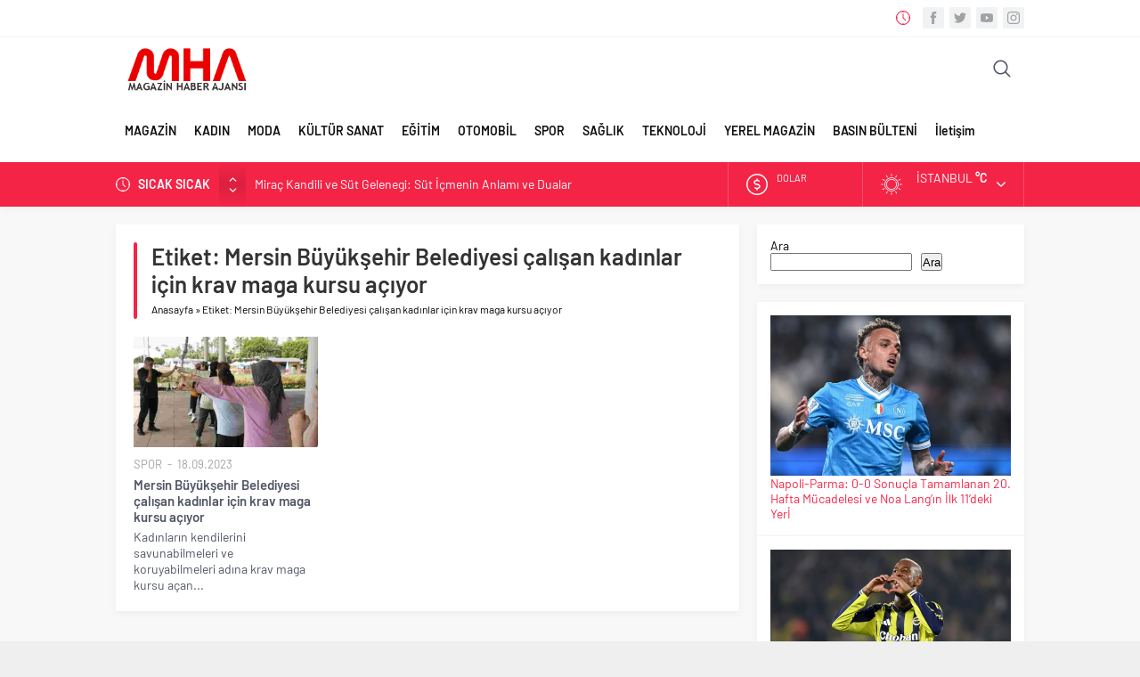

--- FILE ---
content_type: text/html; charset=UTF-8
request_url: https://magazinhaberajansi.com/etiket/mersin-buyuksehir-belediyesi-calisan-kadinlar-icin-krav-maga-kursu-aciyor
body_size: 15890
content:
<!DOCTYPE html>
<html dir="ltr" lang="tr" prefix="og: https://ogp.me/ns#">
<head>
<meta name="viewport" content="initial-scale=1" />
<meta charset="UTF-8" />
<!--[if lt IE 9]>
<script src="https://magazinhaberajansi.com/wp-content/themes/neva/scripts/html5shiv.js"></script>
<![endif]-->
<link rel="shortcut icon" href="https://magazinhaberajansi.com/wp-content/uploads/2021/01/magazinhaberajansi-4.png" type="image/png">
<title>Mersin Büyükşehir Belediyesi çalışan kadınlar için krav maga kursu açıyor - Magazin Haber Ajansı</title>
<!-- All in One SEO 4.9.3 - aioseo.com -->
<meta name="robots" content="max-image-preview:large" />
<link rel="canonical" href="https://magazinhaberajansi.com/etiket/mersin-buyuksehir-belediyesi-calisan-kadinlar-icin-krav-maga-kursu-aciyor" />
<meta name="generator" content="All in One SEO (AIOSEO) 4.9.3" />
<script type="application/ld+json" class="aioseo-schema">
{"@context":"https:\/\/schema.org","@graph":[{"@type":"BreadcrumbList","@id":"https:\/\/magazinhaberajansi.com\/etiket\/mersin-buyuksehir-belediyesi-calisan-kadinlar-icin-krav-maga-kursu-aciyor#breadcrumblist","itemListElement":[{"@type":"ListItem","@id":"https:\/\/magazinhaberajansi.com#listItem","position":1,"name":"Ana Sayfa","item":"https:\/\/magazinhaberajansi.com","nextItem":{"@type":"ListItem","@id":"https:\/\/magazinhaberajansi.com\/etiket\/mersin-buyuksehir-belediyesi-calisan-kadinlar-icin-krav-maga-kursu-aciyor#listItem","name":"Mersin B\u00fcy\u00fck\u015fehir Belediyesi \u00e7al\u0131\u015fan kad\u0131nlar i\u00e7in krav maga kursu a\u00e7\u0131yor"}},{"@type":"ListItem","@id":"https:\/\/magazinhaberajansi.com\/etiket\/mersin-buyuksehir-belediyesi-calisan-kadinlar-icin-krav-maga-kursu-aciyor#listItem","position":2,"name":"Mersin B\u00fcy\u00fck\u015fehir Belediyesi \u00e7al\u0131\u015fan kad\u0131nlar i\u00e7in krav maga kursu a\u00e7\u0131yor","previousItem":{"@type":"ListItem","@id":"https:\/\/magazinhaberajansi.com#listItem","name":"Ana Sayfa"}}]},{"@type":"CollectionPage","@id":"https:\/\/magazinhaberajansi.com\/etiket\/mersin-buyuksehir-belediyesi-calisan-kadinlar-icin-krav-maga-kursu-aciyor#collectionpage","url":"https:\/\/magazinhaberajansi.com\/etiket\/mersin-buyuksehir-belediyesi-calisan-kadinlar-icin-krav-maga-kursu-aciyor","name":"Mersin B\u00fcy\u00fck\u015fehir Belediyesi \u00e7al\u0131\u015fan kad\u0131nlar i\u00e7in krav maga kursu a\u00e7\u0131yor - Magazin Haber Ajans\u0131","inLanguage":"tr-TR","isPartOf":{"@id":"https:\/\/magazinhaberajansi.com\/#website"},"breadcrumb":{"@id":"https:\/\/magazinhaberajansi.com\/etiket\/mersin-buyuksehir-belediyesi-calisan-kadinlar-icin-krav-maga-kursu-aciyor#breadcrumblist"}},{"@type":"Organization","@id":"https:\/\/magazinhaberajansi.com\/#organization","name":"Magazin Haber Ajans\u0131","description":"T\u00fcrkiye'nin ilk magazin ajans\u0131!","url":"https:\/\/magazinhaberajansi.com\/"},{"@type":"WebSite","@id":"https:\/\/magazinhaberajansi.com\/#website","url":"https:\/\/magazinhaberajansi.com\/","name":"Magazin Haber Ajans\u0131","description":"T\u00fcrkiye'nin ilk magazin ajans\u0131!","inLanguage":"tr-TR","publisher":{"@id":"https:\/\/magazinhaberajansi.com\/#organization"}}]}
</script>
<!-- All in One SEO -->
<link rel="alternate" type="application/rss+xml" title="Magazin Haber Ajansı &raquo; Mersin Büyükşehir Belediyesi çalışan kadınlar için krav maga kursu açıyor etiket akışı" href="https://magazinhaberajansi.com/etiket/mersin-buyuksehir-belediyesi-calisan-kadinlar-icin-krav-maga-kursu-aciyor/feed" />
<style id='wp-img-auto-sizes-contain-inline-css' type='text/css'>
img:is([sizes=auto i],[sizes^="auto," i]){contain-intrinsic-size:3000px 1500px}
/*# sourceURL=wp-img-auto-sizes-contain-inline-css */
</style>
<style id='classic-theme-styles-inline-css' type='text/css'>
/*! This file is auto-generated */
.wp-block-button__link{color:#fff;background-color:#32373c;border-radius:9999px;box-shadow:none;text-decoration:none;padding:calc(.667em + 2px) calc(1.333em + 2px);font-size:1.125em}.wp-block-file__button{background:#32373c;color:#fff;text-decoration:none}
/*# sourceURL=/wp-includes/css/classic-themes.min.css */
</style>
<!-- <link rel='stylesheet' id='contact-form-7-css' href='https://magazinhaberajansi.com/wp-content/plugins/contact-form-7/includes/css/styles.css'  media='all' /> -->
<!-- <link rel='stylesheet' id='safirstyle-css' href='https://magazinhaberajansi.com/wp-content/themes/neva/style.css'  media='all' /> -->
<!-- <link rel='stylesheet' id='minicolors-css' href='https://magazinhaberajansi.com/wp-content/themes/neva/lib/colorpicker/jquery.minicolors.css'  media='all' /> -->
<link rel="stylesheet" type="text/css" href="//magazinhaberajansi.com/wp-content/cache/wpfc-minified/g14abwk/e4fjc.css" media="all"/>
<style type="text/css" id="c4wp-checkout-css">
.woocommerce-checkout .c4wp_captcha_field {
margin-bottom: 10px;
margin-top: 15px;
position: relative;
display: inline-block;
}
</style>
<style type="text/css" id="c4wp-v3-lp-form-css">
.login #login, .login #lostpasswordform {
min-width: 350px !important;
}
.wpforms-field-c4wp iframe {
width: 100% !important;
}
</style>
<!-- Global site tag (gtag.js) - Google Analytics -->
<script async src="https://www.googletagmanager.com/gtag/js?id=UA-110007141-1"></script>
<script>
window.dataLayer = window.dataLayer || [];
function gtag(){dataLayer.push(arguments);}
gtag('js', new Date());
gtag('config', 'UA-110007141-1');
</script><style>#topbar .clock:before,#menu .sub-menu li span.icon,.sliderWidget .slider .owl-dots .owl-dot.ads a,.listingWidget .items a .icon,.safirBox .title a:hover,.sliderWidget .rightGroup .title a:hover,.authorsWidget .author-name a,#authorRelated .item a:hover,#authorRelated .item .title:before,#allAuthorsPage .post .author-name a:hover,aside.profile .userMenu a .icon:before,#profile .table .postContainer .title a:hover,a,h1,h2,h3,h4,h5,h6,#crumbs a:hover,#infoBlock .item .icon,#menu>ul>li:hover>a,#menu>ul>li.active>a,.advancedPostsWidget1 .item .title a:hover,.advancedPostsWidget2 .item .title a:hover,.listing.style1 .item .title a:hover,.listing.style2 .item .title a:hover,#content .safirForm p>span:before,.reading .mainHeading .icon:before,#mobilemenu span.icon{color:#f42447;}#topsearch button,#breakingGroup,.sliderWidget .post .safirCategoryMeta a,.sliderWidget .slider .owl-dots .owl-dot.active,.advancedPostsWidget3 .titles .title span,.listingWidget .items a .number,.slider2Widget .owl-dots .owl-dot.active a,.tabbedWidget .tabheading a.active:after,.mainHeading:after,.authorsWidget .allLink a,.burcList a .hover:after,.safirTop,.pageHeading:before,.safirnavi span,.safirnavi a,#gallery-nav a:hover,#gallery-nav a.active,#main form button.submit,#main form input[type=submit],#main .sfrIconForm form .fileLabel span.button,.safirButton,.pageHeading .inner:before,.safirOwlButtons .owl-nav div,.safirnavi span,.safirnavi a,#content form input[type=submit],#gallery-links a,#switcher .icon{background:#f42447;}.tabbedWidget .tabheading a.active:before,.sliderWidget .slider .owl-dots .owl-dot:before{border-color:transparent transparent #f42447 transparent;}.slider2Widget .post .title a{border-left:8px solid #f42447;}#menu li.icon1>a span.icon,#mobilemenu li.icon1>a span.icon{display:inline-block;}#mobilemenu li.icon1>a span.icon:before,#menu li.icon1>a span.icon:before,#breaking.icon1:before,.safirCustomMenu li.icon1 .icon:before,.galleryWidget.withIcon.icon1 .safirthumb span:before,#topmenu li.icon1>a span.icon:before,footer .footermenu1 li.icon1>a:before,.mainHeading .icon.icon1:before{content:"\E000";}#menu li.icon2>a span.icon,#mobilemenu li.icon2>a span.icon{display:inline-block;}#mobilemenu li.icon2>a span.icon:before,#menu li.icon2>a span.icon:before,#breaking.icon2:before,.safirCustomMenu li.icon2 .icon:before,.galleryWidget.withIcon.icon2 .safirthumb span:before,#topmenu li.icon2>a span.icon:before,footer .footermenu1 li.icon2>a:before,.mainHeading .icon.icon2:before{content:"\E001";}#menu li.icon3>a span.icon,#mobilemenu li.icon3>a span.icon{display:inline-block;}#mobilemenu li.icon3>a span.icon:before,#menu li.icon3>a span.icon:before,#breaking.icon3:before,.safirCustomMenu li.icon3 .icon:before,.galleryWidget.withIcon.icon3 .safirthumb span:before,#topmenu li.icon3>a span.icon:before,footer .footermenu1 li.icon3>a:before,.mainHeading .icon.icon3:before{content:"\E002";}#menu li.icon4>a span.icon,#mobilemenu li.icon4>a span.icon{display:inline-block;}#mobilemenu li.icon4>a span.icon:before,#menu li.icon4>a span.icon:before,#breaking.icon4:before,.safirCustomMenu li.icon4 .icon:before,.galleryWidget.withIcon.icon4 .safirthumb span:before,#topmenu li.icon4>a span.icon:before,footer .footermenu1 li.icon4>a:before,.mainHeading .icon.icon4:before{content:"\E003";}#menu li.icon5>a span.icon,#mobilemenu li.icon5>a span.icon{display:inline-block;}#mobilemenu li.icon5>a span.icon:before,#menu li.icon5>a span.icon:before,#breaking.icon5:before,.safirCustomMenu li.icon5 .icon:before,.galleryWidget.withIcon.icon5 .safirthumb span:before,#topmenu li.icon5>a span.icon:before,footer .footermenu1 li.icon5>a:before,.mainHeading .icon.icon5:before{content:"\E004";}#menu li.icon6>a span.icon,#mobilemenu li.icon6>a span.icon{display:inline-block;}#mobilemenu li.icon6>a span.icon:before,#menu li.icon6>a span.icon:before,#breaking.icon6:before,.safirCustomMenu li.icon6 .icon:before,.galleryWidget.withIcon.icon6 .safirthumb span:before,#topmenu li.icon6>a span.icon:before,footer .footermenu1 li.icon6>a:before,.mainHeading .icon.icon6:before{content:"\E005";}#menu li.icon7>a span.icon,#mobilemenu li.icon7>a span.icon{display:inline-block;}#mobilemenu li.icon7>a span.icon:before,#menu li.icon7>a span.icon:before,#breaking.icon7:before,.safirCustomMenu li.icon7 .icon:before,.galleryWidget.withIcon.icon7 .safirthumb span:before,#topmenu li.icon7>a span.icon:before,footer .footermenu1 li.icon7>a:before,.mainHeading .icon.icon7:before{content:"\E006";}#menu li.icon8>a span.icon,#mobilemenu li.icon8>a span.icon{display:inline-block;}#mobilemenu li.icon8>a span.icon:before,#menu li.icon8>a span.icon:before,#breaking.icon8:before,.safirCustomMenu li.icon8 .icon:before,.galleryWidget.withIcon.icon8 .safirthumb span:before,#topmenu li.icon8>a span.icon:before,footer .footermenu1 li.icon8>a:before,.mainHeading .icon.icon8:before{content:"\E007";}#menu li.icon9>a span.icon,#mobilemenu li.icon9>a span.icon{display:inline-block;}#mobilemenu li.icon9>a span.icon:before,#menu li.icon9>a span.icon:before,#breaking.icon9:before,.safirCustomMenu li.icon9 .icon:before,.galleryWidget.withIcon.icon9 .safirthumb span:before,#topmenu li.icon9>a span.icon:before,footer .footermenu1 li.icon9>a:before,.mainHeading .icon.icon9:before{content:"\E008";}#menu li.icon10>a span.icon,#mobilemenu li.icon10>a span.icon{display:inline-block;}#mobilemenu li.icon10>a span.icon:before,#menu li.icon10>a span.icon:before,#breaking.icon10:before,.safirCustomMenu li.icon10 .icon:before,.galleryWidget.withIcon.icon10 .safirthumb span:before,#topmenu li.icon10>a span.icon:before,footer .footermenu1 li.icon10>a:before,.mainHeading .icon.icon10:before{content:"\E009";}#menu li.icon11>a span.icon,#mobilemenu li.icon11>a span.icon{display:inline-block;}#mobilemenu li.icon11>a span.icon:before,#menu li.icon11>a span.icon:before,#breaking.icon11:before,.safirCustomMenu li.icon11 .icon:before,.galleryWidget.withIcon.icon11 .safirthumb span:before,#topmenu li.icon11>a span.icon:before,footer .footermenu1 li.icon11>a:before,.mainHeading .icon.icon11:before{content:"\E00a";}#menu li.icon12>a span.icon,#mobilemenu li.icon12>a span.icon{display:inline-block;}#mobilemenu li.icon12>a span.icon:before,#menu li.icon12>a span.icon:before,#breaking.icon12:before,.safirCustomMenu li.icon12 .icon:before,.galleryWidget.withIcon.icon12 .safirthumb span:before,#topmenu li.icon12>a span.icon:before,footer .footermenu1 li.icon12>a:before,.mainHeading .icon.icon12:before{content:"\E00b";}#menu li.icon13>a span.icon,#mobilemenu li.icon13>a span.icon{display:inline-block;}#mobilemenu li.icon13>a span.icon:before,#menu li.icon13>a span.icon:before,#breaking.icon13:before,.safirCustomMenu li.icon13 .icon:before,.galleryWidget.withIcon.icon13 .safirthumb span:before,#topmenu li.icon13>a span.icon:before,footer .footermenu1 li.icon13>a:before,.mainHeading .icon.icon13:before{content:"\E00c";}#menu li.icon14>a span.icon,#mobilemenu li.icon14>a span.icon{display:inline-block;}#mobilemenu li.icon14>a span.icon:before,#menu li.icon14>a span.icon:before,#breaking.icon14:before,.safirCustomMenu li.icon14 .icon:before,.galleryWidget.withIcon.icon14 .safirthumb span:before,#topmenu li.icon14>a span.icon:before,footer .footermenu1 li.icon14>a:before,.mainHeading .icon.icon14:before{content:"\E00d";}#menu li.icon15>a span.icon,#mobilemenu li.icon15>a span.icon{display:inline-block;}#mobilemenu li.icon15>a span.icon:before,#menu li.icon15>a span.icon:before,#breaking.icon15:before,.safirCustomMenu li.icon15 .icon:before,.galleryWidget.withIcon.icon15 .safirthumb span:before,#topmenu li.icon15>a span.icon:before,footer .footermenu1 li.icon15>a:before,.mainHeading .icon.icon15:before{content:"\E00e";}#menu li.icon16>a span.icon,#mobilemenu li.icon16>a span.icon{display:inline-block;}#mobilemenu li.icon16>a span.icon:before,#menu li.icon16>a span.icon:before,#breaking.icon16:before,.safirCustomMenu li.icon16 .icon:before,.galleryWidget.withIcon.icon16 .safirthumb span:before,#topmenu li.icon16>a span.icon:before,footer .footermenu1 li.icon16>a:before,.mainHeading .icon.icon16:before{content:"\E00f";}#menu li.icon17>a span.icon,#mobilemenu li.icon17>a span.icon{display:inline-block;}#mobilemenu li.icon17>a span.icon:before,#menu li.icon17>a span.icon:before,#breaking.icon17:before,.safirCustomMenu li.icon17 .icon:before,.galleryWidget.withIcon.icon17 .safirthumb span:before,#topmenu li.icon17>a span.icon:before,footer .footermenu1 li.icon17>a:before,.mainHeading .icon.icon17:before{content:"\E010";}#menu li.icon18>a span.icon,#mobilemenu li.icon18>a span.icon{display:inline-block;}#mobilemenu li.icon18>a span.icon:before,#menu li.icon18>a span.icon:before,#breaking.icon18:before,.safirCustomMenu li.icon18 .icon:before,.galleryWidget.withIcon.icon18 .safirthumb span:before,#topmenu li.icon18>a span.icon:before,footer .footermenu1 li.icon18>a:before,.mainHeading .icon.icon18:before{content:"\E011";}#menu li.icon19>a span.icon,#mobilemenu li.icon19>a span.icon{display:inline-block;}#mobilemenu li.icon19>a span.icon:before,#menu li.icon19>a span.icon:before,#breaking.icon19:before,.safirCustomMenu li.icon19 .icon:before,.galleryWidget.withIcon.icon19 .safirthumb span:before,#topmenu li.icon19>a span.icon:before,footer .footermenu1 li.icon19>a:before,.mainHeading .icon.icon19:before{content:"\E012";}#menu li.icon20>a span.icon,#mobilemenu li.icon20>a span.icon{display:inline-block;}#mobilemenu li.icon20>a span.icon:before,#menu li.icon20>a span.icon:before,#breaking.icon20:before,.safirCustomMenu li.icon20 .icon:before,.galleryWidget.withIcon.icon20 .safirthumb span:before,#topmenu li.icon20>a span.icon:before,footer .footermenu1 li.icon20>a:before,.mainHeading .icon.icon20:before{content:"\E013";}#menu li.icon21>a span.icon,#mobilemenu li.icon21>a span.icon{display:inline-block;}#mobilemenu li.icon21>a span.icon:before,#menu li.icon21>a span.icon:before,#breaking.icon21:before,.safirCustomMenu li.icon21 .icon:before,.galleryWidget.withIcon.icon21 .safirthumb span:before,#topmenu li.icon21>a span.icon:before,footer .footermenu1 li.icon21>a:before,.mainHeading .icon.icon21:before{content:"\E014";}#menu li.icon22>a span.icon,#mobilemenu li.icon22>a span.icon{display:inline-block;}#mobilemenu li.icon22>a span.icon:before,#menu li.icon22>a span.icon:before,#breaking.icon22:before,.safirCustomMenu li.icon22 .icon:before,.galleryWidget.withIcon.icon22 .safirthumb span:before,#topmenu li.icon22>a span.icon:before,footer .footermenu1 li.icon22>a:before,.mainHeading .icon.icon22:before{content:"\E015";}#menu li.icon23>a span.icon,#mobilemenu li.icon23>a span.icon{display:inline-block;}#mobilemenu li.icon23>a span.icon:before,#menu li.icon23>a span.icon:before,#breaking.icon23:before,.safirCustomMenu li.icon23 .icon:before,.galleryWidget.withIcon.icon23 .safirthumb span:before,#topmenu li.icon23>a span.icon:before,footer .footermenu1 li.icon23>a:before,.mainHeading .icon.icon23:before{content:"\E016";}#menu li.icon24>a span.icon,#mobilemenu li.icon24>a span.icon{display:inline-block;}#mobilemenu li.icon24>a span.icon:before,#menu li.icon24>a span.icon:before,#breaking.icon24:before,.safirCustomMenu li.icon24 .icon:before,.galleryWidget.withIcon.icon24 .safirthumb span:before,#topmenu li.icon24>a span.icon:before,footer .footermenu1 li.icon24>a:before,.mainHeading .icon.icon24:before{content:"\E017";}#menu li.icon25>a span.icon,#mobilemenu li.icon25>a span.icon{display:inline-block;}#mobilemenu li.icon25>a span.icon:before,#menu li.icon25>a span.icon:before,#breaking.icon25:before,.safirCustomMenu li.icon25 .icon:before,.galleryWidget.withIcon.icon25 .safirthumb span:before,#topmenu li.icon25>a span.icon:before,footer .footermenu1 li.icon25>a:before,.mainHeading .icon.icon25:before{content:"\E018";}#menu li.icon26>a span.icon,#mobilemenu li.icon26>a span.icon{display:inline-block;}#mobilemenu li.icon26>a span.icon:before,#menu li.icon26>a span.icon:before,#breaking.icon26:before,.safirCustomMenu li.icon26 .icon:before,.galleryWidget.withIcon.icon26 .safirthumb span:before,#topmenu li.icon26>a span.icon:before,footer .footermenu1 li.icon26>a:before,.mainHeading .icon.icon26:before{content:"\E019";}#menu li.icon27>a span.icon,#mobilemenu li.icon27>a span.icon{display:inline-block;}#mobilemenu li.icon27>a span.icon:before,#menu li.icon27>a span.icon:before,#breaking.icon27:before,.safirCustomMenu li.icon27 .icon:before,.galleryWidget.withIcon.icon27 .safirthumb span:before,#topmenu li.icon27>a span.icon:before,footer .footermenu1 li.icon27>a:before,.mainHeading .icon.icon27:before{content:"\E01a";}#menu li.icon28>a span.icon,#mobilemenu li.icon28>a span.icon{display:inline-block;}#mobilemenu li.icon28>a span.icon:before,#menu li.icon28>a span.icon:before,#breaking.icon28:before,.safirCustomMenu li.icon28 .icon:before,.galleryWidget.withIcon.icon28 .safirthumb span:before,#topmenu li.icon28>a span.icon:before,footer .footermenu1 li.icon28>a:before,.mainHeading .icon.icon28:before{content:"\E01b";}#menu li.icon29>a span.icon,#mobilemenu li.icon29>a span.icon{display:inline-block;}#mobilemenu li.icon29>a span.icon:before,#menu li.icon29>a span.icon:before,#breaking.icon29:before,.safirCustomMenu li.icon29 .icon:before,.galleryWidget.withIcon.icon29 .safirthumb span:before,#topmenu li.icon29>a span.icon:before,footer .footermenu1 li.icon29>a:before,.mainHeading .icon.icon29:before{content:"\E01c";}#menu li.icon30>a span.icon,#mobilemenu li.icon30>a span.icon{display:inline-block;}#mobilemenu li.icon30>a span.icon:before,#menu li.icon30>a span.icon:before,#breaking.icon30:before,.safirCustomMenu li.icon30 .icon:before,.galleryWidget.withIcon.icon30 .safirthumb span:before,#topmenu li.icon30>a span.icon:before,footer .footermenu1 li.icon30>a:before,.mainHeading .icon.icon30:before{content:"\E01d";}#menu li.icon31>a span.icon,#mobilemenu li.icon31>a span.icon{display:inline-block;}#mobilemenu li.icon31>a span.icon:before,#menu li.icon31>a span.icon:before,#breaking.icon31:before,.safirCustomMenu li.icon31 .icon:before,.galleryWidget.withIcon.icon31 .safirthumb span:before,#topmenu li.icon31>a span.icon:before,footer .footermenu1 li.icon31>a:before,.mainHeading .icon.icon31:before{content:"\E01e";}#menu li.icon32>a span.icon,#mobilemenu li.icon32>a span.icon{display:inline-block;}#mobilemenu li.icon32>a span.icon:before,#menu li.icon32>a span.icon:before,#breaking.icon32:before,.safirCustomMenu li.icon32 .icon:before,.galleryWidget.withIcon.icon32 .safirthumb span:before,#topmenu li.icon32>a span.icon:before,footer .footermenu1 li.icon32>a:before,.mainHeading .icon.icon32:before{content:"\E01f";}#menu li.icon33>a span.icon,#mobilemenu li.icon33>a span.icon{display:inline-block;}#mobilemenu li.icon33>a span.icon:before,#menu li.icon33>a span.icon:before,#breaking.icon33:before,.safirCustomMenu li.icon33 .icon:before,.galleryWidget.withIcon.icon33 .safirthumb span:before,#topmenu li.icon33>a span.icon:before,footer .footermenu1 li.icon33>a:before,.mainHeading .icon.icon33:before{content:"\E020";}#menu li.icon34>a span.icon,#mobilemenu li.icon34>a span.icon{display:inline-block;}#mobilemenu li.icon34>a span.icon:before,#menu li.icon34>a span.icon:before,#breaking.icon34:before,.safirCustomMenu li.icon34 .icon:before,.galleryWidget.withIcon.icon34 .safirthumb span:before,#topmenu li.icon34>a span.icon:before,footer .footermenu1 li.icon34>a:before,.mainHeading .icon.icon34:before{content:"\E021";}#menu li.icon35>a span.icon,#mobilemenu li.icon35>a span.icon{display:inline-block;}#mobilemenu li.icon35>a span.icon:before,#menu li.icon35>a span.icon:before,#breaking.icon35:before,.safirCustomMenu li.icon35 .icon:before,.galleryWidget.withIcon.icon35 .safirthumb span:before,#topmenu li.icon35>a span.icon:before,footer .footermenu1 li.icon35>a:before,.mainHeading .icon.icon35:before{content:"\E022";}#menu li.icon36>a span.icon,#mobilemenu li.icon36>a span.icon{display:inline-block;}#mobilemenu li.icon36>a span.icon:before,#menu li.icon36>a span.icon:before,#breaking.icon36:before,.safirCustomMenu li.icon36 .icon:before,.galleryWidget.withIcon.icon36 .safirthumb span:before,#topmenu li.icon36>a span.icon:before,footer .footermenu1 li.icon36>a:before,.mainHeading .icon.icon36:before{content:"\E023";}#menu li.icon37>a span.icon,#mobilemenu li.icon37>a span.icon{display:inline-block;}#mobilemenu li.icon37>a span.icon:before,#menu li.icon37>a span.icon:before,#breaking.icon37:before,.safirCustomMenu li.icon37 .icon:before,.galleryWidget.withIcon.icon37 .safirthumb span:before,#topmenu li.icon37>a span.icon:before,footer .footermenu1 li.icon37>a:before,.mainHeading .icon.icon37:before{content:"\E024";}#menu li.icon38>a span.icon,#mobilemenu li.icon38>a span.icon{display:inline-block;}#mobilemenu li.icon38>a span.icon:before,#menu li.icon38>a span.icon:before,#breaking.icon38:before,.safirCustomMenu li.icon38 .icon:before,.galleryWidget.withIcon.icon38 .safirthumb span:before,#topmenu li.icon38>a span.icon:before,footer .footermenu1 li.icon38>a:before,.mainHeading .icon.icon38:before{content:"\E025";}#menu li.icon39>a span.icon,#mobilemenu li.icon39>a span.icon{display:inline-block;}#mobilemenu li.icon39>a span.icon:before,#menu li.icon39>a span.icon:before,#breaking.icon39:before,.safirCustomMenu li.icon39 .icon:before,.galleryWidget.withIcon.icon39 .safirthumb span:before,#topmenu li.icon39>a span.icon:before,footer .footermenu1 li.icon39>a:before,.mainHeading .icon.icon39:before{content:"\E026";}#menu li.icon40>a span.icon,#mobilemenu li.icon40>a span.icon{display:inline-block;}#mobilemenu li.icon40>a span.icon:before,#menu li.icon40>a span.icon:before,#breaking.icon40:before,.safirCustomMenu li.icon40 .icon:before,.galleryWidget.withIcon.icon40 .safirthumb span:before,#topmenu li.icon40>a span.icon:before,footer .footermenu1 li.icon40>a:before,.mainHeading .icon.icon40:before{content:"\E027";}#menu li.icon41>a span.icon,#mobilemenu li.icon41>a span.icon{display:inline-block;}#mobilemenu li.icon41>a span.icon:before,#menu li.icon41>a span.icon:before,#breaking.icon41:before,.safirCustomMenu li.icon41 .icon:before,.galleryWidget.withIcon.icon41 .safirthumb span:before,#topmenu li.icon41>a span.icon:before,footer .footermenu1 li.icon41>a:before,.mainHeading .icon.icon41:before{content:"\E028";}#menu li.icon42>a span.icon,#mobilemenu li.icon42>a span.icon{display:inline-block;}#mobilemenu li.icon42>a span.icon:before,#menu li.icon42>a span.icon:before,#breaking.icon42:before,.safirCustomMenu li.icon42 .icon:before,.galleryWidget.withIcon.icon42 .safirthumb span:before,#topmenu li.icon42>a span.icon:before,footer .footermenu1 li.icon42>a:before,.mainHeading .icon.icon42:before{content:"\E029";}#menu li.icon43>a span.icon,#mobilemenu li.icon43>a span.icon{display:inline-block;}#mobilemenu li.icon43>a span.icon:before,#menu li.icon43>a span.icon:before,#breaking.icon43:before,.safirCustomMenu li.icon43 .icon:before,.galleryWidget.withIcon.icon43 .safirthumb span:before,#topmenu li.icon43>a span.icon:before,footer .footermenu1 li.icon43>a:before,.mainHeading .icon.icon43:before{content:"\E02a";}#menu li.icon44>a span.icon,#mobilemenu li.icon44>a span.icon{display:inline-block;}#mobilemenu li.icon44>a span.icon:before,#menu li.icon44>a span.icon:before,#breaking.icon44:before,.safirCustomMenu li.icon44 .icon:before,.galleryWidget.withIcon.icon44 .safirthumb span:before,#topmenu li.icon44>a span.icon:before,footer .footermenu1 li.icon44>a:before,.mainHeading .icon.icon44:before{content:"\E02b";}#menu li.icon45>a span.icon,#mobilemenu li.icon45>a span.icon{display:inline-block;}#mobilemenu li.icon45>a span.icon:before,#menu li.icon45>a span.icon:before,#breaking.icon45:before,.safirCustomMenu li.icon45 .icon:before,.galleryWidget.withIcon.icon45 .safirthumb span:before,#topmenu li.icon45>a span.icon:before,footer .footermenu1 li.icon45>a:before,.mainHeading .icon.icon45:before{content:"\E02c";}#menu li.icon46>a span.icon,#mobilemenu li.icon46>a span.icon{display:inline-block;}#mobilemenu li.icon46>a span.icon:before,#menu li.icon46>a span.icon:before,#breaking.icon46:before,.safirCustomMenu li.icon46 .icon:before,.galleryWidget.withIcon.icon46 .safirthumb span:before,#topmenu li.icon46>a span.icon:before,footer .footermenu1 li.icon46>a:before,.mainHeading .icon.icon46:before{content:"\E02d";}#menu li.icon47>a span.icon,#mobilemenu li.icon47>a span.icon{display:inline-block;}#mobilemenu li.icon47>a span.icon:before,#menu li.icon47>a span.icon:before,#breaking.icon47:before,.safirCustomMenu li.icon47 .icon:before,.galleryWidget.withIcon.icon47 .safirthumb span:before,#topmenu li.icon47>a span.icon:before,footer .footermenu1 li.icon47>a:before,.mainHeading .icon.icon47:before{content:"\E02e";}#menu li.icon48>a span.icon,#mobilemenu li.icon48>a span.icon{display:inline-block;}#mobilemenu li.icon48>a span.icon:before,#menu li.icon48>a span.icon:before,#breaking.icon48:before,.safirCustomMenu li.icon48 .icon:before,.galleryWidget.withIcon.icon48 .safirthumb span:before,#topmenu li.icon48>a span.icon:before,footer .footermenu1 li.icon48>a:before,.mainHeading .icon.icon48:before{content:"\E02f";}#menu li.icon49>a span.icon,#mobilemenu li.icon49>a span.icon{display:inline-block;}#mobilemenu li.icon49>a span.icon:before,#menu li.icon49>a span.icon:before,#breaking.icon49:before,.safirCustomMenu li.icon49 .icon:before,.galleryWidget.withIcon.icon49 .safirthumb span:before,#topmenu li.icon49>a span.icon:before,footer .footermenu1 li.icon49>a:before,.mainHeading .icon.icon49:before{content:"\E030";}#menu li.icon50>a span.icon,#mobilemenu li.icon50>a span.icon{display:inline-block;}#mobilemenu li.icon50>a span.icon:before,#menu li.icon50>a span.icon:before,#breaking.icon50:before,.safirCustomMenu li.icon50 .icon:before,.galleryWidget.withIcon.icon50 .safirthumb span:before,#topmenu li.icon50>a span.icon:before,footer .footermenu1 li.icon50>a:before,.mainHeading .icon.icon50:before{content:"\E031";}#menu li.icon51>a span.icon,#mobilemenu li.icon51>a span.icon{display:inline-block;}#mobilemenu li.icon51>a span.icon:before,#menu li.icon51>a span.icon:before,#breaking.icon51:before,.safirCustomMenu li.icon51 .icon:before,.galleryWidget.withIcon.icon51 .safirthumb span:before,#topmenu li.icon51>a span.icon:before,footer .footermenu1 li.icon51>a:before,.mainHeading .icon.icon51:before{content:"\E032";}#menu li.icon52>a span.icon,#mobilemenu li.icon52>a span.icon{display:inline-block;}#mobilemenu li.icon52>a span.icon:before,#menu li.icon52>a span.icon:before,#breaking.icon52:before,.safirCustomMenu li.icon52 .icon:before,.galleryWidget.withIcon.icon52 .safirthumb span:before,#topmenu li.icon52>a span.icon:before,footer .footermenu1 li.icon52>a:before,.mainHeading .icon.icon52:before{content:"\E033";}#menu li.icon53>a span.icon,#mobilemenu li.icon53>a span.icon{display:inline-block;}#mobilemenu li.icon53>a span.icon:before,#menu li.icon53>a span.icon:before,#breaking.icon53:before,.safirCustomMenu li.icon53 .icon:before,.galleryWidget.withIcon.icon53 .safirthumb span:before,#topmenu li.icon53>a span.icon:before,footer .footermenu1 li.icon53>a:before,.mainHeading .icon.icon53:before{content:"\E034";}#menu li.icon54>a span.icon,#mobilemenu li.icon54>a span.icon{display:inline-block;}#mobilemenu li.icon54>a span.icon:before,#menu li.icon54>a span.icon:before,#breaking.icon54:before,.safirCustomMenu li.icon54 .icon:before,.galleryWidget.withIcon.icon54 .safirthumb span:before,#topmenu li.icon54>a span.icon:before,footer .footermenu1 li.icon54>a:before,.mainHeading .icon.icon54:before{content:"\E035";}#menu li.icon55>a span.icon,#mobilemenu li.icon55>a span.icon{display:inline-block;}#mobilemenu li.icon55>a span.icon:before,#menu li.icon55>a span.icon:before,#breaking.icon55:before,.safirCustomMenu li.icon55 .icon:before,.galleryWidget.withIcon.icon55 .safirthumb span:before,#topmenu li.icon55>a span.icon:before,footer .footermenu1 li.icon55>a:before,.mainHeading .icon.icon55:before{content:"\E036";}#menu li.icon56>a span.icon,#mobilemenu li.icon56>a span.icon{display:inline-block;}#mobilemenu li.icon56>a span.icon:before,#menu li.icon56>a span.icon:before,#breaking.icon56:before,.safirCustomMenu li.icon56 .icon:before,.galleryWidget.withIcon.icon56 .safirthumb span:before,#topmenu li.icon56>a span.icon:before,footer .footermenu1 li.icon56>a:before,.mainHeading .icon.icon56:before{content:"\E037";}#menu li.icon57>a span.icon,#mobilemenu li.icon57>a span.icon{display:inline-block;}#mobilemenu li.icon57>a span.icon:before,#menu li.icon57>a span.icon:before,#breaking.icon57:before,.safirCustomMenu li.icon57 .icon:before,.galleryWidget.withIcon.icon57 .safirthumb span:before,#topmenu li.icon57>a span.icon:before,footer .footermenu1 li.icon57>a:before,.mainHeading .icon.icon57:before{content:"\E038";}#menu li.icon58>a span.icon,#mobilemenu li.icon58>a span.icon{display:inline-block;}#mobilemenu li.icon58>a span.icon:before,#menu li.icon58>a span.icon:before,#breaking.icon58:before,.safirCustomMenu li.icon58 .icon:before,.galleryWidget.withIcon.icon58 .safirthumb span:before,#topmenu li.icon58>a span.icon:before,footer .footermenu1 li.icon58>a:before,.mainHeading .icon.icon58:before{content:"\E039";}#menu li.icon59>a span.icon,#mobilemenu li.icon59>a span.icon{display:inline-block;}#mobilemenu li.icon59>a span.icon:before,#menu li.icon59>a span.icon:before,#breaking.icon59:before,.safirCustomMenu li.icon59 .icon:before,.galleryWidget.withIcon.icon59 .safirthumb span:before,#topmenu li.icon59>a span.icon:before,footer .footermenu1 li.icon59>a:before,.mainHeading .icon.icon59:before{content:"\E03a";}#menu li.icon60>a span.icon,#mobilemenu li.icon60>a span.icon{display:inline-block;}#mobilemenu li.icon60>a span.icon:before,#menu li.icon60>a span.icon:before,#breaking.icon60:before,.safirCustomMenu li.icon60 .icon:before,.galleryWidget.withIcon.icon60 .safirthumb span:before,#topmenu li.icon60>a span.icon:before,footer .footermenu1 li.icon60>a:before,.mainHeading .icon.icon60:before{content:"\E03b";}#menu li.icon61>a span.icon,#mobilemenu li.icon61>a span.icon{display:inline-block;}#mobilemenu li.icon61>a span.icon:before,#menu li.icon61>a span.icon:before,#breaking.icon61:before,.safirCustomMenu li.icon61 .icon:before,.galleryWidget.withIcon.icon61 .safirthumb span:before,#topmenu li.icon61>a span.icon:before,footer .footermenu1 li.icon61>a:before,.mainHeading .icon.icon61:before{content:"\E03c";}#menu li.icon62>a span.icon,#mobilemenu li.icon62>a span.icon{display:inline-block;}#mobilemenu li.icon62>a span.icon:before,#menu li.icon62>a span.icon:before,#breaking.icon62:before,.safirCustomMenu li.icon62 .icon:before,.galleryWidget.withIcon.icon62 .safirthumb span:before,#topmenu li.icon62>a span.icon:before,footer .footermenu1 li.icon62>a:before,.mainHeading .icon.icon62:before{content:"\E03d";}#menu li.icon63>a span.icon,#mobilemenu li.icon63>a span.icon{display:inline-block;}#mobilemenu li.icon63>a span.icon:before,#menu li.icon63>a span.icon:before,#breaking.icon63:before,.safirCustomMenu li.icon63 .icon:before,.galleryWidget.withIcon.icon63 .safirthumb span:before,#topmenu li.icon63>a span.icon:before,footer .footermenu1 li.icon63>a:before,.mainHeading .icon.icon63:before{content:"\E03e";}#menu li.icon64>a span.icon,#mobilemenu li.icon64>a span.icon{display:inline-block;}#mobilemenu li.icon64>a span.icon:before,#menu li.icon64>a span.icon:before,#breaking.icon64:before,.safirCustomMenu li.icon64 .icon:before,.galleryWidget.withIcon.icon64 .safirthumb span:before,#topmenu li.icon64>a span.icon:before,footer .footermenu1 li.icon64>a:before,.mainHeading .icon.icon64:before{content:"\E03f";}#menu li.icon65>a span.icon,#mobilemenu li.icon65>a span.icon{display:inline-block;}#mobilemenu li.icon65>a span.icon:before,#menu li.icon65>a span.icon:before,#breaking.icon65:before,.safirCustomMenu li.icon65 .icon:before,.galleryWidget.withIcon.icon65 .safirthumb span:before,#topmenu li.icon65>a span.icon:before,footer .footermenu1 li.icon65>a:before,.mainHeading .icon.icon65:before{content:"\E040";}#menu li.icon66>a span.icon,#mobilemenu li.icon66>a span.icon{display:inline-block;}#mobilemenu li.icon66>a span.icon:before,#menu li.icon66>a span.icon:before,#breaking.icon66:before,.safirCustomMenu li.icon66 .icon:before,.galleryWidget.withIcon.icon66 .safirthumb span:before,#topmenu li.icon66>a span.icon:before,footer .footermenu1 li.icon66>a:before,.mainHeading .icon.icon66:before{content:"\E041";}#menu li.icon67>a span.icon,#mobilemenu li.icon67>a span.icon{display:inline-block;}#mobilemenu li.icon67>a span.icon:before,#menu li.icon67>a span.icon:before,#breaking.icon67:before,.safirCustomMenu li.icon67 .icon:before,.galleryWidget.withIcon.icon67 .safirthumb span:before,#topmenu li.icon67>a span.icon:before,footer .footermenu1 li.icon67>a:before,.mainHeading .icon.icon67:before{content:"\E042";}#menu li.icon68>a span.icon,#mobilemenu li.icon68>a span.icon{display:inline-block;}#mobilemenu li.icon68>a span.icon:before,#menu li.icon68>a span.icon:before,#breaking.icon68:before,.safirCustomMenu li.icon68 .icon:before,.galleryWidget.withIcon.icon68 .safirthumb span:before,#topmenu li.icon68>a span.icon:before,footer .footermenu1 li.icon68>a:before,.mainHeading .icon.icon68:before{content:"\E043";}#menu li.icon69>a span.icon,#mobilemenu li.icon69>a span.icon{display:inline-block;}#mobilemenu li.icon69>a span.icon:before,#menu li.icon69>a span.icon:before,#breaking.icon69:before,.safirCustomMenu li.icon69 .icon:before,.galleryWidget.withIcon.icon69 .safirthumb span:before,#topmenu li.icon69>a span.icon:before,footer .footermenu1 li.icon69>a:before,.mainHeading .icon.icon69:before{content:"\E044";}#menu li.icon70>a span.icon,#mobilemenu li.icon70>a span.icon{display:inline-block;}#mobilemenu li.icon70>a span.icon:before,#menu li.icon70>a span.icon:before,#breaking.icon70:before,.safirCustomMenu li.icon70 .icon:before,.galleryWidget.withIcon.icon70 .safirthumb span:before,#topmenu li.icon70>a span.icon:before,footer .footermenu1 li.icon70>a:before,.mainHeading .icon.icon70:before{content:"\E045";}#menu li.icon71>a span.icon,#mobilemenu li.icon71>a span.icon{display:inline-block;}#mobilemenu li.icon71>a span.icon:before,#menu li.icon71>a span.icon:before,#breaking.icon71:before,.safirCustomMenu li.icon71 .icon:before,.galleryWidget.withIcon.icon71 .safirthumb span:before,#topmenu li.icon71>a span.icon:before,footer .footermenu1 li.icon71>a:before,.mainHeading .icon.icon71:before{content:"\E046";}#menu li.icon72>a span.icon,#mobilemenu li.icon72>a span.icon{display:inline-block;}#mobilemenu li.icon72>a span.icon:before,#menu li.icon72>a span.icon:before,#breaking.icon72:before,.safirCustomMenu li.icon72 .icon:before,.galleryWidget.withIcon.icon72 .safirthumb span:before,#topmenu li.icon72>a span.icon:before,footer .footermenu1 li.icon72>a:before,.mainHeading .icon.icon72:before{content:"\E047";}#menu li.icon73>a span.icon,#mobilemenu li.icon73>a span.icon{display:inline-block;}#mobilemenu li.icon73>a span.icon:before,#menu li.icon73>a span.icon:before,#breaking.icon73:before,.safirCustomMenu li.icon73 .icon:before,.galleryWidget.withIcon.icon73 .safirthumb span:before,#topmenu li.icon73>a span.icon:before,footer .footermenu1 li.icon73>a:before,.mainHeading .icon.icon73:before{content:"\E048";}#menu li.icon74>a span.icon,#mobilemenu li.icon74>a span.icon{display:inline-block;}#mobilemenu li.icon74>a span.icon:before,#menu li.icon74>a span.icon:before,#breaking.icon74:before,.safirCustomMenu li.icon74 .icon:before,.galleryWidget.withIcon.icon74 .safirthumb span:before,#topmenu li.icon74>a span.icon:before,footer .footermenu1 li.icon74>a:before,.mainHeading .icon.icon74:before{content:"\E049";}#menu li.icon75>a span.icon,#mobilemenu li.icon75>a span.icon{display:inline-block;}#mobilemenu li.icon75>a span.icon:before,#menu li.icon75>a span.icon:before,#breaking.icon75:before,.safirCustomMenu li.icon75 .icon:before,.galleryWidget.withIcon.icon75 .safirthumb span:before,#topmenu li.icon75>a span.icon:before,footer .footermenu1 li.icon75>a:before,.mainHeading .icon.icon75:before{content:"\E04a";}#menu li.icon76>a span.icon,#mobilemenu li.icon76>a span.icon{display:inline-block;}#mobilemenu li.icon76>a span.icon:before,#menu li.icon76>a span.icon:before,#breaking.icon76:before,.safirCustomMenu li.icon76 .icon:before,.galleryWidget.withIcon.icon76 .safirthumb span:before,#topmenu li.icon76>a span.icon:before,footer .footermenu1 li.icon76>a:before,.mainHeading .icon.icon76:before{content:"\E04b";}#menu li.icon77>a span.icon,#mobilemenu li.icon77>a span.icon{display:inline-block;}#mobilemenu li.icon77>a span.icon:before,#menu li.icon77>a span.icon:before,#breaking.icon77:before,.safirCustomMenu li.icon77 .icon:before,.galleryWidget.withIcon.icon77 .safirthumb span:before,#topmenu li.icon77>a span.icon:before,footer .footermenu1 li.icon77>a:before,.mainHeading .icon.icon77:before{content:"\E04c";}#menu li.icon78>a span.icon,#mobilemenu li.icon78>a span.icon{display:inline-block;}#mobilemenu li.icon78>a span.icon:before,#menu li.icon78>a span.icon:before,#breaking.icon78:before,.safirCustomMenu li.icon78 .icon:before,.galleryWidget.withIcon.icon78 .safirthumb span:before,#topmenu li.icon78>a span.icon:before,footer .footermenu1 li.icon78>a:before,.mainHeading .icon.icon78:before{content:"\E04d";}#menu li.icon79>a span.icon,#mobilemenu li.icon79>a span.icon{display:inline-block;}#mobilemenu li.icon79>a span.icon:before,#menu li.icon79>a span.icon:before,#breaking.icon79:before,.safirCustomMenu li.icon79 .icon:before,.galleryWidget.withIcon.icon79 .safirthumb span:before,#topmenu li.icon79>a span.icon:before,footer .footermenu1 li.icon79>a:before,.mainHeading .icon.icon79:before{content:"\E04e";}#menu li.icon80>a span.icon,#mobilemenu li.icon80>a span.icon{display:inline-block;}#mobilemenu li.icon80>a span.icon:before,#menu li.icon80>a span.icon:before,#breaking.icon80:before,.safirCustomMenu li.icon80 .icon:before,.galleryWidget.withIcon.icon80 .safirthumb span:before,#topmenu li.icon80>a span.icon:before,footer .footermenu1 li.icon80>a:before,.mainHeading .icon.icon80:before{content:"\E04f";}#menu li.icon81>a span.icon,#mobilemenu li.icon81>a span.icon{display:inline-block;}#mobilemenu li.icon81>a span.icon:before,#menu li.icon81>a span.icon:before,#breaking.icon81:before,.safirCustomMenu li.icon81 .icon:before,.galleryWidget.withIcon.icon81 .safirthumb span:before,#topmenu li.icon81>a span.icon:before,footer .footermenu1 li.icon81>a:before,.mainHeading .icon.icon81:before{content:"\E050";}#menu li.icon82>a span.icon,#mobilemenu li.icon82>a span.icon{display:inline-block;}#mobilemenu li.icon82>a span.icon:before,#menu li.icon82>a span.icon:before,#breaking.icon82:before,.safirCustomMenu li.icon82 .icon:before,.galleryWidget.withIcon.icon82 .safirthumb span:before,#topmenu li.icon82>a span.icon:before,footer .footermenu1 li.icon82>a:before,.mainHeading .icon.icon82:before{content:"\E051";}#menu li.icon83>a span.icon,#mobilemenu li.icon83>a span.icon{display:inline-block;}#mobilemenu li.icon83>a span.icon:before,#menu li.icon83>a span.icon:before,#breaking.icon83:before,.safirCustomMenu li.icon83 .icon:before,.galleryWidget.withIcon.icon83 .safirthumb span:before,#topmenu li.icon83>a span.icon:before,footer .footermenu1 li.icon83>a:before,.mainHeading .icon.icon83:before{content:"\E052";}#menu li.icon84>a span.icon,#mobilemenu li.icon84>a span.icon{display:inline-block;}#mobilemenu li.icon84>a span.icon:before,#menu li.icon84>a span.icon:before,#breaking.icon84:before,.safirCustomMenu li.icon84 .icon:before,.galleryWidget.withIcon.icon84 .safirthumb span:before,#topmenu li.icon84>a span.icon:before,footer .footermenu1 li.icon84>a:before,.mainHeading .icon.icon84:before{content:"\E053";}#menu li.icon85>a span.icon,#mobilemenu li.icon85>a span.icon{display:inline-block;}#mobilemenu li.icon85>a span.icon:before,#menu li.icon85>a span.icon:before,#breaking.icon85:before,.safirCustomMenu li.icon85 .icon:before,.galleryWidget.withIcon.icon85 .safirthumb span:before,#topmenu li.icon85>a span.icon:before,footer .footermenu1 li.icon85>a:before,.mainHeading .icon.icon85:before{content:"\E054";}#menu li.icon86>a span.icon,#mobilemenu li.icon86>a span.icon{display:inline-block;}#mobilemenu li.icon86>a span.icon:before,#menu li.icon86>a span.icon:before,#breaking.icon86:before,.safirCustomMenu li.icon86 .icon:before,.galleryWidget.withIcon.icon86 .safirthumb span:before,#topmenu li.icon86>a span.icon:before,footer .footermenu1 li.icon86>a:before,.mainHeading .icon.icon86:before{content:"\E055";}#menu li.icon87>a span.icon,#mobilemenu li.icon87>a span.icon{display:inline-block;}#mobilemenu li.icon87>a span.icon:before,#menu li.icon87>a span.icon:before,#breaking.icon87:before,.safirCustomMenu li.icon87 .icon:before,.galleryWidget.withIcon.icon87 .safirthumb span:before,#topmenu li.icon87>a span.icon:before,footer .footermenu1 li.icon87>a:before,.mainHeading .icon.icon87:before{content:"\E056";}#menu li.icon88>a span.icon,#mobilemenu li.icon88>a span.icon{display:inline-block;}#mobilemenu li.icon88>a span.icon:before,#menu li.icon88>a span.icon:before,#breaking.icon88:before,.safirCustomMenu li.icon88 .icon:before,.galleryWidget.withIcon.icon88 .safirthumb span:before,#topmenu li.icon88>a span.icon:before,footer .footermenu1 li.icon88>a:before,.mainHeading .icon.icon88:before{content:"\E057";}#menu li.icon89>a span.icon,#mobilemenu li.icon89>a span.icon{display:inline-block;}#mobilemenu li.icon89>a span.icon:before,#menu li.icon89>a span.icon:before,#breaking.icon89:before,.safirCustomMenu li.icon89 .icon:before,.galleryWidget.withIcon.icon89 .safirthumb span:before,#topmenu li.icon89>a span.icon:before,footer .footermenu1 li.icon89>a:before,.mainHeading .icon.icon89:before{content:"\E058";}#menu li.icon90>a span.icon,#mobilemenu li.icon90>a span.icon{display:inline-block;}#mobilemenu li.icon90>a span.icon:before,#menu li.icon90>a span.icon:before,#breaking.icon90:before,.safirCustomMenu li.icon90 .icon:before,.galleryWidget.withIcon.icon90 .safirthumb span:before,#topmenu li.icon90>a span.icon:before,footer .footermenu1 li.icon90>a:before,.mainHeading .icon.icon90:before{content:"\E059";}#menu li.icon91>a span.icon,#mobilemenu li.icon91>a span.icon{display:inline-block;}#mobilemenu li.icon91>a span.icon:before,#menu li.icon91>a span.icon:before,#breaking.icon91:before,.safirCustomMenu li.icon91 .icon:before,.galleryWidget.withIcon.icon91 .safirthumb span:before,#topmenu li.icon91>a span.icon:before,footer .footermenu1 li.icon91>a:before,.mainHeading .icon.icon91:before{content:"\E05a";}#menu li.icon92>a span.icon,#mobilemenu li.icon92>a span.icon{display:inline-block;}#mobilemenu li.icon92>a span.icon:before,#menu li.icon92>a span.icon:before,#breaking.icon92:before,.safirCustomMenu li.icon92 .icon:before,.galleryWidget.withIcon.icon92 .safirthumb span:before,#topmenu li.icon92>a span.icon:before,footer .footermenu1 li.icon92>a:before,.mainHeading .icon.icon92:before{content:"\E05b";}#menu li.icon93>a span.icon,#mobilemenu li.icon93>a span.icon{display:inline-block;}#mobilemenu li.icon93>a span.icon:before,#menu li.icon93>a span.icon:before,#breaking.icon93:before,.safirCustomMenu li.icon93 .icon:before,.galleryWidget.withIcon.icon93 .safirthumb span:before,#topmenu li.icon93>a span.icon:before,footer .footermenu1 li.icon93>a:before,.mainHeading .icon.icon93:before{content:"\E05c";}#menu li.icon94>a span.icon,#mobilemenu li.icon94>a span.icon{display:inline-block;}#mobilemenu li.icon94>a span.icon:before,#menu li.icon94>a span.icon:before,#breaking.icon94:before,.safirCustomMenu li.icon94 .icon:before,.galleryWidget.withIcon.icon94 .safirthumb span:before,#topmenu li.icon94>a span.icon:before,footer .footermenu1 li.icon94>a:before,.mainHeading .icon.icon94:before{content:"\E05d";}#menu li.icon95>a span.icon,#mobilemenu li.icon95>a span.icon{display:inline-block;}#mobilemenu li.icon95>a span.icon:before,#menu li.icon95>a span.icon:before,#breaking.icon95:before,.safirCustomMenu li.icon95 .icon:before,.galleryWidget.withIcon.icon95 .safirthumb span:before,#topmenu li.icon95>a span.icon:before,footer .footermenu1 li.icon95>a:before,.mainHeading .icon.icon95:before{content:"\E05e";}#menu li.icon96>a span.icon,#mobilemenu li.icon96>a span.icon{display:inline-block;}#mobilemenu li.icon96>a span.icon:before,#menu li.icon96>a span.icon:before,#breaking.icon96:before,.safirCustomMenu li.icon96 .icon:before,.galleryWidget.withIcon.icon96 .safirthumb span:before,#topmenu li.icon96>a span.icon:before,footer .footermenu1 li.icon96>a:before,.mainHeading .icon.icon96:before{content:"\E05f";}#menu li.icon97>a span.icon,#mobilemenu li.icon97>a span.icon{display:inline-block;}#mobilemenu li.icon97>a span.icon:before,#menu li.icon97>a span.icon:before,#breaking.icon97:before,.safirCustomMenu li.icon97 .icon:before,.galleryWidget.withIcon.icon97 .safirthumb span:before,#topmenu li.icon97>a span.icon:before,footer .footermenu1 li.icon97>a:before,.mainHeading .icon.icon97:before{content:"\E060";}#menu li.icon98>a span.icon,#mobilemenu li.icon98>a span.icon{display:inline-block;}#mobilemenu li.icon98>a span.icon:before,#menu li.icon98>a span.icon:before,#breaking.icon98:before,.safirCustomMenu li.icon98 .icon:before,.galleryWidget.withIcon.icon98 .safirthumb span:before,#topmenu li.icon98>a span.icon:before,footer .footermenu1 li.icon98>a:before,.mainHeading .icon.icon98:before{content:"\E061";}#menu li.icon99>a span.icon,#mobilemenu li.icon99>a span.icon{display:inline-block;}#mobilemenu li.icon99>a span.icon:before,#menu li.icon99>a span.icon:before,#breaking.icon99:before,.safirCustomMenu li.icon99 .icon:before,.galleryWidget.withIcon.icon99 .safirthumb span:before,#topmenu li.icon99>a span.icon:before,footer .footermenu1 li.icon99>a:before,.mainHeading .icon.icon99:before{content:"\E062";}#menu li.icon100>a span.icon,#mobilemenu li.icon100>a span.icon{display:inline-block;}#mobilemenu li.icon100>a span.icon:before,#menu li.icon100>a span.icon:before,#breaking.icon100:before,.safirCustomMenu li.icon100 .icon:before,.galleryWidget.withIcon.icon100 .safirthumb span:before,#topmenu li.icon100>a span.icon:before,footer .footermenu1 li.icon100>a:before,.mainHeading .icon.icon100:before{content:"\E063";}#menu li.icon101>a span.icon,#mobilemenu li.icon101>a span.icon{display:inline-block;}#mobilemenu li.icon101>a span.icon:before,#menu li.icon101>a span.icon:before,#breaking.icon101:before,.safirCustomMenu li.icon101 .icon:before,.galleryWidget.withIcon.icon101 .safirthumb span:before,#topmenu li.icon101>a span.icon:before,footer .footermenu1 li.icon101>a:before,.mainHeading .icon.icon101:before{content:"\E064";}#menu li.icon102>a span.icon,#mobilemenu li.icon102>a span.icon{display:inline-block;}#mobilemenu li.icon102>a span.icon:before,#menu li.icon102>a span.icon:before,#breaking.icon102:before,.safirCustomMenu li.icon102 .icon:before,.galleryWidget.withIcon.icon102 .safirthumb span:before,#topmenu li.icon102>a span.icon:before,footer .footermenu1 li.icon102>a:before,.mainHeading .icon.icon102:before{content:"\E065";}#menu li.icon103>a span.icon,#mobilemenu li.icon103>a span.icon{display:inline-block;}#mobilemenu li.icon103>a span.icon:before,#menu li.icon103>a span.icon:before,#breaking.icon103:before,.safirCustomMenu li.icon103 .icon:before,.galleryWidget.withIcon.icon103 .safirthumb span:before,#topmenu li.icon103>a span.icon:before,footer .footermenu1 li.icon103>a:before,.mainHeading .icon.icon103:before{content:"\E066";}#menu li.icon104>a span.icon,#mobilemenu li.icon104>a span.icon{display:inline-block;}#mobilemenu li.icon104>a span.icon:before,#menu li.icon104>a span.icon:before,#breaking.icon104:before,.safirCustomMenu li.icon104 .icon:before,.galleryWidget.withIcon.icon104 .safirthumb span:before,#topmenu li.icon104>a span.icon:before,footer .footermenu1 li.icon104>a:before,.mainHeading .icon.icon104:before{content:"\E067";}#menu li.icon105>a span.icon,#mobilemenu li.icon105>a span.icon{display:inline-block;}#mobilemenu li.icon105>a span.icon:before,#menu li.icon105>a span.icon:before,#breaking.icon105:before,.safirCustomMenu li.icon105 .icon:before,.galleryWidget.withIcon.icon105 .safirthumb span:before,#topmenu li.icon105>a span.icon:before,footer .footermenu1 li.icon105>a:before,.mainHeading .icon.icon105:before{content:"\E068";}#menu li.icon106>a span.icon,#mobilemenu li.icon106>a span.icon{display:inline-block;}#mobilemenu li.icon106>a span.icon:before,#menu li.icon106>a span.icon:before,#breaking.icon106:before,.safirCustomMenu li.icon106 .icon:before,.galleryWidget.withIcon.icon106 .safirthumb span:before,#topmenu li.icon106>a span.icon:before,footer .footermenu1 li.icon106>a:before,.mainHeading .icon.icon106:before{content:"\E069";}#menu li.icon107>a span.icon,#mobilemenu li.icon107>a span.icon{display:inline-block;}#mobilemenu li.icon107>a span.icon:before,#menu li.icon107>a span.icon:before,#breaking.icon107:before,.safirCustomMenu li.icon107 .icon:before,.galleryWidget.withIcon.icon107 .safirthumb span:before,#topmenu li.icon107>a span.icon:before,footer .footermenu1 li.icon107>a:before,.mainHeading .icon.icon107:before{content:"\E06a";}#menu li.icon108>a span.icon,#mobilemenu li.icon108>a span.icon{display:inline-block;}#mobilemenu li.icon108>a span.icon:before,#menu li.icon108>a span.icon:before,#breaking.icon108:before,.safirCustomMenu li.icon108 .icon:before,.galleryWidget.withIcon.icon108 .safirthumb span:before,#topmenu li.icon108>a span.icon:before,footer .footermenu1 li.icon108>a:before,.mainHeading .icon.icon108:before{content:"\E06b";}#menu li.icon109>a span.icon,#mobilemenu li.icon109>a span.icon{display:inline-block;}#mobilemenu li.icon109>a span.icon:before,#menu li.icon109>a span.icon:before,#breaking.icon109:before,.safirCustomMenu li.icon109 .icon:before,.galleryWidget.withIcon.icon109 .safirthumb span:before,#topmenu li.icon109>a span.icon:before,footer .footermenu1 li.icon109>a:before,.mainHeading .icon.icon109:before{content:"\E06c";}#menu li.icon110>a span.icon,#mobilemenu li.icon110>a span.icon{display:inline-block;}#mobilemenu li.icon110>a span.icon:before,#menu li.icon110>a span.icon:before,#breaking.icon110:before,.safirCustomMenu li.icon110 .icon:before,.galleryWidget.withIcon.icon110 .safirthumb span:before,#topmenu li.icon110>a span.icon:before,footer .footermenu1 li.icon110>a:before,.mainHeading .icon.icon110:before{content:"\E06d";}</style><style id='wp-block-categories-inline-css' type='text/css'>
.wp-block-categories{box-sizing:border-box}.wp-block-categories.alignleft{margin-right:2em}.wp-block-categories.alignright{margin-left:2em}.wp-block-categories.wp-block-categories-dropdown.aligncenter{text-align:center}.wp-block-categories .wp-block-categories__label{display:block;width:100%}
/*# sourceURL=https://magazinhaberajansi.com/wp-includes/blocks/categories/style.min.css */
</style>
<style id='wp-block-latest-posts-inline-css' type='text/css'>
.wp-block-latest-posts{box-sizing:border-box}.wp-block-latest-posts.alignleft{margin-right:2em}.wp-block-latest-posts.alignright{margin-left:2em}.wp-block-latest-posts.wp-block-latest-posts__list{list-style:none}.wp-block-latest-posts.wp-block-latest-posts__list li{clear:both;overflow-wrap:break-word}.wp-block-latest-posts.is-grid{display:flex;flex-wrap:wrap}.wp-block-latest-posts.is-grid li{margin:0 1.25em 1.25em 0;width:100%}@media (min-width:600px){.wp-block-latest-posts.columns-2 li{width:calc(50% - .625em)}.wp-block-latest-posts.columns-2 li:nth-child(2n){margin-right:0}.wp-block-latest-posts.columns-3 li{width:calc(33.33333% - .83333em)}.wp-block-latest-posts.columns-3 li:nth-child(3n){margin-right:0}.wp-block-latest-posts.columns-4 li{width:calc(25% - .9375em)}.wp-block-latest-posts.columns-4 li:nth-child(4n){margin-right:0}.wp-block-latest-posts.columns-5 li{width:calc(20% - 1em)}.wp-block-latest-posts.columns-5 li:nth-child(5n){margin-right:0}.wp-block-latest-posts.columns-6 li{width:calc(16.66667% - 1.04167em)}.wp-block-latest-posts.columns-6 li:nth-child(6n){margin-right:0}}:root :where(.wp-block-latest-posts.is-grid){padding:0}:root :where(.wp-block-latest-posts.wp-block-latest-posts__list){padding-left:0}.wp-block-latest-posts__post-author,.wp-block-latest-posts__post-date{display:block;font-size:.8125em}.wp-block-latest-posts__post-excerpt,.wp-block-latest-posts__post-full-content{margin-bottom:1em;margin-top:.5em}.wp-block-latest-posts__featured-image a{display:inline-block}.wp-block-latest-posts__featured-image img{height:auto;max-width:100%;width:auto}.wp-block-latest-posts__featured-image.alignleft{float:left;margin-right:1em}.wp-block-latest-posts__featured-image.alignright{float:right;margin-left:1em}.wp-block-latest-posts__featured-image.aligncenter{margin-bottom:1em;text-align:center}
/*# sourceURL=https://magazinhaberajansi.com/wp-includes/blocks/latest-posts/style.min.css */
</style>
<style id='wp-block-search-inline-css' type='text/css'>
.wp-block-search__button{margin-left:10px;word-break:normal}.wp-block-search__button.has-icon{line-height:0}.wp-block-search__button svg{height:1.25em;min-height:24px;min-width:24px;width:1.25em;fill:currentColor;vertical-align:text-bottom}:where(.wp-block-search__button){border:1px solid #ccc;padding:6px 10px}.wp-block-search__inside-wrapper{display:flex;flex:auto;flex-wrap:nowrap;max-width:100%}.wp-block-search__label{width:100%}.wp-block-search.wp-block-search__button-only .wp-block-search__button{box-sizing:border-box;display:flex;flex-shrink:0;justify-content:center;margin-left:0;max-width:100%}.wp-block-search.wp-block-search__button-only .wp-block-search__inside-wrapper{min-width:0!important;transition-property:width}.wp-block-search.wp-block-search__button-only .wp-block-search__input{flex-basis:100%;transition-duration:.3s}.wp-block-search.wp-block-search__button-only.wp-block-search__searchfield-hidden,.wp-block-search.wp-block-search__button-only.wp-block-search__searchfield-hidden .wp-block-search__inside-wrapper{overflow:hidden}.wp-block-search.wp-block-search__button-only.wp-block-search__searchfield-hidden .wp-block-search__input{border-left-width:0!important;border-right-width:0!important;flex-basis:0;flex-grow:0;margin:0;min-width:0!important;padding-left:0!important;padding-right:0!important;width:0!important}:where(.wp-block-search__input){appearance:none;border:1px solid #949494;flex-grow:1;font-family:inherit;font-size:inherit;font-style:inherit;font-weight:inherit;letter-spacing:inherit;line-height:inherit;margin-left:0;margin-right:0;min-width:3rem;padding:8px;text-decoration:unset!important;text-transform:inherit}:where(.wp-block-search__button-inside .wp-block-search__inside-wrapper){background-color:#fff;border:1px solid #949494;box-sizing:border-box;padding:4px}:where(.wp-block-search__button-inside .wp-block-search__inside-wrapper) .wp-block-search__input{border:none;border-radius:0;padding:0 4px}:where(.wp-block-search__button-inside .wp-block-search__inside-wrapper) .wp-block-search__input:focus{outline:none}:where(.wp-block-search__button-inside .wp-block-search__inside-wrapper) :where(.wp-block-search__button){padding:4px 8px}.wp-block-search.aligncenter .wp-block-search__inside-wrapper{margin:auto}.wp-block[data-align=right] .wp-block-search.wp-block-search__button-only .wp-block-search__inside-wrapper{float:right}
/*# sourceURL=https://magazinhaberajansi.com/wp-includes/blocks/search/style.min.css */
</style>
<style id='global-styles-inline-css' type='text/css'>
:root{--wp--preset--aspect-ratio--square: 1;--wp--preset--aspect-ratio--4-3: 4/3;--wp--preset--aspect-ratio--3-4: 3/4;--wp--preset--aspect-ratio--3-2: 3/2;--wp--preset--aspect-ratio--2-3: 2/3;--wp--preset--aspect-ratio--16-9: 16/9;--wp--preset--aspect-ratio--9-16: 9/16;--wp--preset--color--black: #000000;--wp--preset--color--cyan-bluish-gray: #abb8c3;--wp--preset--color--white: #ffffff;--wp--preset--color--pale-pink: #f78da7;--wp--preset--color--vivid-red: #cf2e2e;--wp--preset--color--luminous-vivid-orange: #ff6900;--wp--preset--color--luminous-vivid-amber: #fcb900;--wp--preset--color--light-green-cyan: #7bdcb5;--wp--preset--color--vivid-green-cyan: #00d084;--wp--preset--color--pale-cyan-blue: #8ed1fc;--wp--preset--color--vivid-cyan-blue: #0693e3;--wp--preset--color--vivid-purple: #9b51e0;--wp--preset--gradient--vivid-cyan-blue-to-vivid-purple: linear-gradient(135deg,rgb(6,147,227) 0%,rgb(155,81,224) 100%);--wp--preset--gradient--light-green-cyan-to-vivid-green-cyan: linear-gradient(135deg,rgb(122,220,180) 0%,rgb(0,208,130) 100%);--wp--preset--gradient--luminous-vivid-amber-to-luminous-vivid-orange: linear-gradient(135deg,rgb(252,185,0) 0%,rgb(255,105,0) 100%);--wp--preset--gradient--luminous-vivid-orange-to-vivid-red: linear-gradient(135deg,rgb(255,105,0) 0%,rgb(207,46,46) 100%);--wp--preset--gradient--very-light-gray-to-cyan-bluish-gray: linear-gradient(135deg,rgb(238,238,238) 0%,rgb(169,184,195) 100%);--wp--preset--gradient--cool-to-warm-spectrum: linear-gradient(135deg,rgb(74,234,220) 0%,rgb(151,120,209) 20%,rgb(207,42,186) 40%,rgb(238,44,130) 60%,rgb(251,105,98) 80%,rgb(254,248,76) 100%);--wp--preset--gradient--blush-light-purple: linear-gradient(135deg,rgb(255,206,236) 0%,rgb(152,150,240) 100%);--wp--preset--gradient--blush-bordeaux: linear-gradient(135deg,rgb(254,205,165) 0%,rgb(254,45,45) 50%,rgb(107,0,62) 100%);--wp--preset--gradient--luminous-dusk: linear-gradient(135deg,rgb(255,203,112) 0%,rgb(199,81,192) 50%,rgb(65,88,208) 100%);--wp--preset--gradient--pale-ocean: linear-gradient(135deg,rgb(255,245,203) 0%,rgb(182,227,212) 50%,rgb(51,167,181) 100%);--wp--preset--gradient--electric-grass: linear-gradient(135deg,rgb(202,248,128) 0%,rgb(113,206,126) 100%);--wp--preset--gradient--midnight: linear-gradient(135deg,rgb(2,3,129) 0%,rgb(40,116,252) 100%);--wp--preset--font-size--small: 13px;--wp--preset--font-size--medium: 20px;--wp--preset--font-size--large: 36px;--wp--preset--font-size--x-large: 42px;--wp--preset--spacing--20: 0.44rem;--wp--preset--spacing--30: 0.67rem;--wp--preset--spacing--40: 1rem;--wp--preset--spacing--50: 1.5rem;--wp--preset--spacing--60: 2.25rem;--wp--preset--spacing--70: 3.38rem;--wp--preset--spacing--80: 5.06rem;--wp--preset--shadow--natural: 6px 6px 9px rgba(0, 0, 0, 0.2);--wp--preset--shadow--deep: 12px 12px 50px rgba(0, 0, 0, 0.4);--wp--preset--shadow--sharp: 6px 6px 0px rgba(0, 0, 0, 0.2);--wp--preset--shadow--outlined: 6px 6px 0px -3px rgb(255, 255, 255), 6px 6px rgb(0, 0, 0);--wp--preset--shadow--crisp: 6px 6px 0px rgb(0, 0, 0);}:where(.is-layout-flex){gap: 0.5em;}:where(.is-layout-grid){gap: 0.5em;}body .is-layout-flex{display: flex;}.is-layout-flex{flex-wrap: wrap;align-items: center;}.is-layout-flex > :is(*, div){margin: 0;}body .is-layout-grid{display: grid;}.is-layout-grid > :is(*, div){margin: 0;}:where(.wp-block-columns.is-layout-flex){gap: 2em;}:where(.wp-block-columns.is-layout-grid){gap: 2em;}:where(.wp-block-post-template.is-layout-flex){gap: 1.25em;}:where(.wp-block-post-template.is-layout-grid){gap: 1.25em;}.has-black-color{color: var(--wp--preset--color--black) !important;}.has-cyan-bluish-gray-color{color: var(--wp--preset--color--cyan-bluish-gray) !important;}.has-white-color{color: var(--wp--preset--color--white) !important;}.has-pale-pink-color{color: var(--wp--preset--color--pale-pink) !important;}.has-vivid-red-color{color: var(--wp--preset--color--vivid-red) !important;}.has-luminous-vivid-orange-color{color: var(--wp--preset--color--luminous-vivid-orange) !important;}.has-luminous-vivid-amber-color{color: var(--wp--preset--color--luminous-vivid-amber) !important;}.has-light-green-cyan-color{color: var(--wp--preset--color--light-green-cyan) !important;}.has-vivid-green-cyan-color{color: var(--wp--preset--color--vivid-green-cyan) !important;}.has-pale-cyan-blue-color{color: var(--wp--preset--color--pale-cyan-blue) !important;}.has-vivid-cyan-blue-color{color: var(--wp--preset--color--vivid-cyan-blue) !important;}.has-vivid-purple-color{color: var(--wp--preset--color--vivid-purple) !important;}.has-black-background-color{background-color: var(--wp--preset--color--black) !important;}.has-cyan-bluish-gray-background-color{background-color: var(--wp--preset--color--cyan-bluish-gray) !important;}.has-white-background-color{background-color: var(--wp--preset--color--white) !important;}.has-pale-pink-background-color{background-color: var(--wp--preset--color--pale-pink) !important;}.has-vivid-red-background-color{background-color: var(--wp--preset--color--vivid-red) !important;}.has-luminous-vivid-orange-background-color{background-color: var(--wp--preset--color--luminous-vivid-orange) !important;}.has-luminous-vivid-amber-background-color{background-color: var(--wp--preset--color--luminous-vivid-amber) !important;}.has-light-green-cyan-background-color{background-color: var(--wp--preset--color--light-green-cyan) !important;}.has-vivid-green-cyan-background-color{background-color: var(--wp--preset--color--vivid-green-cyan) !important;}.has-pale-cyan-blue-background-color{background-color: var(--wp--preset--color--pale-cyan-blue) !important;}.has-vivid-cyan-blue-background-color{background-color: var(--wp--preset--color--vivid-cyan-blue) !important;}.has-vivid-purple-background-color{background-color: var(--wp--preset--color--vivid-purple) !important;}.has-black-border-color{border-color: var(--wp--preset--color--black) !important;}.has-cyan-bluish-gray-border-color{border-color: var(--wp--preset--color--cyan-bluish-gray) !important;}.has-white-border-color{border-color: var(--wp--preset--color--white) !important;}.has-pale-pink-border-color{border-color: var(--wp--preset--color--pale-pink) !important;}.has-vivid-red-border-color{border-color: var(--wp--preset--color--vivid-red) !important;}.has-luminous-vivid-orange-border-color{border-color: var(--wp--preset--color--luminous-vivid-orange) !important;}.has-luminous-vivid-amber-border-color{border-color: var(--wp--preset--color--luminous-vivid-amber) !important;}.has-light-green-cyan-border-color{border-color: var(--wp--preset--color--light-green-cyan) !important;}.has-vivid-green-cyan-border-color{border-color: var(--wp--preset--color--vivid-green-cyan) !important;}.has-pale-cyan-blue-border-color{border-color: var(--wp--preset--color--pale-cyan-blue) !important;}.has-vivid-cyan-blue-border-color{border-color: var(--wp--preset--color--vivid-cyan-blue) !important;}.has-vivid-purple-border-color{border-color: var(--wp--preset--color--vivid-purple) !important;}.has-vivid-cyan-blue-to-vivid-purple-gradient-background{background: var(--wp--preset--gradient--vivid-cyan-blue-to-vivid-purple) !important;}.has-light-green-cyan-to-vivid-green-cyan-gradient-background{background: var(--wp--preset--gradient--light-green-cyan-to-vivid-green-cyan) !important;}.has-luminous-vivid-amber-to-luminous-vivid-orange-gradient-background{background: var(--wp--preset--gradient--luminous-vivid-amber-to-luminous-vivid-orange) !important;}.has-luminous-vivid-orange-to-vivid-red-gradient-background{background: var(--wp--preset--gradient--luminous-vivid-orange-to-vivid-red) !important;}.has-very-light-gray-to-cyan-bluish-gray-gradient-background{background: var(--wp--preset--gradient--very-light-gray-to-cyan-bluish-gray) !important;}.has-cool-to-warm-spectrum-gradient-background{background: var(--wp--preset--gradient--cool-to-warm-spectrum) !important;}.has-blush-light-purple-gradient-background{background: var(--wp--preset--gradient--blush-light-purple) !important;}.has-blush-bordeaux-gradient-background{background: var(--wp--preset--gradient--blush-bordeaux) !important;}.has-luminous-dusk-gradient-background{background: var(--wp--preset--gradient--luminous-dusk) !important;}.has-pale-ocean-gradient-background{background: var(--wp--preset--gradient--pale-ocean) !important;}.has-electric-grass-gradient-background{background: var(--wp--preset--gradient--electric-grass) !important;}.has-midnight-gradient-background{background: var(--wp--preset--gradient--midnight) !important;}.has-small-font-size{font-size: var(--wp--preset--font-size--small) !important;}.has-medium-font-size{font-size: var(--wp--preset--font-size--medium) !important;}.has-large-font-size{font-size: var(--wp--preset--font-size--large) !important;}.has-x-large-font-size{font-size: var(--wp--preset--font-size--x-large) !important;}
/*# sourceURL=global-styles-inline-css */
</style>
</head>
<body class="archive tag tag-mersin-buyuksehir-belediyesi-calisan-kadinlar-icin-krav-maga-kursu-aciyor tag-144425 wp-custom-logo wp-theme-neva desktop stickySidebar" data-nonce="4c4be2a007">
<div id="safirPage">
<header data-nonce="c98dbb1a01">
<div style="display: none" class="safirclock"></div>
<div id="topbar">
<div class="innerContainer">
<nav id="topmenu">
</nav>
<div class="rightGroup">
<div class="clock safirclock"></div>
<div class="social">
<ul class="safirSocial">
<li class="facebook">
<a rel="external" href="https://www.facebook.com/mhaberajansi" title="Facebook"></a></li><li class="twitter">
<a rel="external" href="https://twitter.com/mhaberajansi" title="Twitter"></a></li><li class="youtube">
<a rel="external" href="https://www.youtube.com/channel/UCu1M4ReC1szMwX5iIGZlAsw" title="Youtube"></a></li><li class="instagram">
<a rel="external" href="https://www.instagram.com/magazinhaberajansi" title="Instagram"></a></li></ul>
</div>
</div>
</div>
</div>
<div id="header-cont">
<div class="innerContainer">
<div id="mobileHeader">
<div class="toggleMenu"></div>
<div id="header-logo">
<span>										<a href="https://magazinhaberajansi.com">
<img src="https://magazinhaberajansi.com/wp-content/uploads/2021/01/magazinhaberajansi-4.png" alt="Magazin Haber Ajansı" title="Magazin Haber Ajansı - Anasayfa" width="472" height="177" style="height:177px;" />
</a>
</span>				</div>
</div>
<div id="topsearch">
<div class="button"></div>
<div class="form">
<form method="get" class="safir-searchform" action="https://magazinhaberajansi.com">
<input type="text" name="s" value="Arama yap..." onblur="if(this.value=='') this.value=this.defaultValue;" onfocus="if(this.value==this.defaultValue) this.value='';" />
<button type="submit"></button>
</form>
</div>
</div>
<nav id="mainMenu">
<div id="menuGroup">
<div id="menu">
<ul id="menu-menu1" class="menu"><li id="menu-item-6861" class="menu-item menu-item-type-taxonomy menu-item-object-category menu-item-6861 color10 "><a href="https://magazinhaberajansi.com/kategori/magazin">MAGAZİN</a></li>
<li id="menu-item-6907" class="menu-item menu-item-type-taxonomy menu-item-object-category menu-item-6907 color8 "><a href="https://magazinhaberajansi.com/kategori/kadin">KADIN</a></li>
<li id="menu-item-6867" class="menu-item menu-item-type-taxonomy menu-item-object-category menu-item-6867 color4 "><a href="https://magazinhaberajansi.com/kategori/moda">MODA</a></li>
<li id="menu-item-6860" class="menu-item menu-item-type-taxonomy menu-item-object-category menu-item-6860 color9 "><a href="https://magazinhaberajansi.com/kategori/kultur-sanat">KÜLTÜR SANAT</a></li>
<li id="menu-item-6868" class="menu-item menu-item-type-taxonomy menu-item-object-category menu-item-6868 color5 "><a href="https://magazinhaberajansi.com/kategori/egitim">EĞİTİM</a></li>
<li id="menu-item-6862" class="menu-item menu-item-type-taxonomy menu-item-object-category menu-item-6862 color11 "><a href="https://magazinhaberajansi.com/kategori/otomobil">OTOMOBİL</a></li>
<li id="menu-item-6864" class="menu-item menu-item-type-taxonomy menu-item-object-category menu-item-6864 color14 "><a href="https://magazinhaberajansi.com/kategori/spor">SPOR</a></li>
<li id="menu-item-6865" class="menu-item menu-item-type-taxonomy menu-item-object-category menu-item-6865 color12 "><a href="https://magazinhaberajansi.com/kategori/saglik">SAĞLIK</a></li>
<li id="menu-item-6869" class="menu-item menu-item-type-taxonomy menu-item-object-category menu-item-6869 color15 "><a href="https://magazinhaberajansi.com/kategori/teknoloji">TEKNOLOJİ</a></li>
<li id="menu-item-6863" class="menu-item menu-item-type-taxonomy menu-item-object-category menu-item-6863 color13 "><a href="https://magazinhaberajansi.com/kategori/yerel-magazin">YEREL MAGAZİN</a></li>
<li id="menu-item-6859" class="menu-item menu-item-type-taxonomy menu-item-object-category menu-item-6859 color6 "><a href="https://magazinhaberajansi.com/kategori/basin-bulteni">BASIN BÜLTENİ</a></li>
<li id="menu-item-245749" class="menu-item menu-item-type-post_type menu-item-object-page menu-item-245749 "><a href="https://magazinhaberajansi.com/iletisim">İletişim</a></li>
</ul>					</div>
</div>
</nav>
<div style="clear: both"></div>
</div>
</div>
<div id="breakingGroup">
<div class="innerContainer">
<div class="breakingContainer">
<div id="breaking" class="">
<div class="breakingTitle">SICAK SICAK</div>
<div class="arrows">
<span class="up"></span>
<span class="down"></span>
</div>
<div class="items">
<div class="scroll">
<div class="post">
<a href="https://magazinhaberajansi.com/mirac-kandili-ve-sut-gelenegi-sut-icmenin-anlami-ve-dualar-591272h.html">
Miraç Kandili ve Süt Gelenegi: Süt İçmenin Anlamı ve Dualar										</a>
</div>
<div class="post">
<a href="https://magazinhaberajansi.com/mirac-kandili-2026-ayetli-ve-dua-dolu-kutlama-mesajlari-591260h.html">
Miraç Kandili 2026: Ayetli ve Dua Dolu Kutlama Mesajları										</a>
</div>
<div class="post">
<a href="https://magazinhaberajansi.com/organ-nakli-icin-ugrasan-ufuk-ozkana-meslektaslarindan-destek-ve-ziyaretler-591204h.html">
Organ Nakli İçin Uğraşan Ufuk Özkan’a Meslektaşlarından Destek ve Ziyaretler										</a>
</div>
<div class="post">
<a href="https://magazinhaberajansi.com/fatih-keles-ozel-yasami-ve-ailesi-hakkinda-bilinenler-591201h.html">
Fatih Keleş: Özel Yaşamı ve Ailesi Hakkında Bilinenler										</a>
</div>
<div class="post">
<a href="https://magazinhaberajansi.com/iddialarin-otesinde-rabia-karacanin-itiraflari-ve-imamoglu-baglantisina-dair-tartismalar-591192h.html">
İddiaların Ötesinde: Rabia Karaca’nın İtirafları ve İmamoğlu Bağlantısına Dair Tartışmalar										</a>
</div>
</div>
</div>
</div>
<div class="rightGroup">
<div id="currency">
<div class="items">
<div class="scroll">
<div class="item dollar">
<div class="icon"></div>
<div class="info">
<span class="title">DOLAR</span>
<span class="value"></span>
<span class="change "></span>
</div>
</div>
<div class="item euro">
<div class="icon"></div>
<div class="info">
<span class="title">EURO</span>
<span class="value"></span>
<span class="change "></span>
</div>
</div>
<div class="item gold">
<div class="icon"></div>
<div class="info">
<span class="title">ALTIN</span>
<span class="value"></span>
<span class="change "></span>
</div>
</div>
<div class="item bist">
<div class="icon"></div>
<div class="info">
<span class="title">BIST</span>
<span class="value"></span>
<span class="change "></span>
</div>
</div>
</div>
</div>
</div>
<div id="weather">
<div class="weatherIcon">
<div class="cities">
<span data-city="adana">Adana</span>
<span data-city="adiyaman">Adıyaman</span>
<span data-city="afyon">Afyon</span>
<span data-city="agri">Ağrı</span>
<span data-city="aksaray">Aksaray</span>
<span data-city="amasya">Amasya</span>
<span data-city="ankara">Ankara</span>
<span data-city="antalya">Antalya</span>
<span data-city="ardahan">Ardahan</span>
<span data-city="artvin">Artvin</span>
<span data-city="aydin">Aydın</span>
<span data-city="balikesir">Balıkesir</span>
<span data-city="bartin">Bartın</span>
<span data-city="batman">Batman</span>
<span data-city="bayburt">Bayburt</span>
<span data-city="bilecik">Bilecik</span>
<span data-city="bingol">Bingöl</span>
<span data-city="bitlis">Bitlis</span>
<span data-city="bolu">Bolu</span>
<span data-city="burdur">Burdur</span>
<span data-city="bursa">Bursa</span>
<span data-city="canakkale">Çanakkale</span>
<span data-city="cankiri">Çankırı</span>
<span data-city="corum">Çorum</span>
<span data-city="denizli">Denizli</span>
<span data-city="diyarbakir">Diyarbakır</span>
<span data-city="duzce">Düzce</span>
<span data-city="edirne">Edirne</span>
<span data-city="elazig">Elazığ</span>
<span data-city="erzincan">Erzincan</span>
<span data-city="erzurum">Erzurum</span>
<span data-city="eskisehir">Eskişehir</span>
<span data-city="gaziantep">Gaziantep</span>
<span data-city="giresun">Giresun</span>
<span data-city="gumushane">Gümüşhane</span>
<span data-city="hakkari">Hakkari</span>
<span data-city="hatay">Hatay</span>
<span data-city="igdir">Iğdır</span>
<span data-city="isparta">Isparta</span>
<span data-city="istanbul">İstanbul</span>
<span data-city="izmir">İzmir</span>
<span data-city="kahramanmaras">K.Maraş</span>
<span data-city="karabuk">Karabük</span>
<span data-city="karaman">Karaman</span>
<span data-city="kars">Kars</span>
<span data-city="kastamonu">Kastamonu</span>
<span data-city="kayseri">Kayseri</span>
<span data-city="kirikkale">Kırıkkale</span>
<span data-city="kirklareli">Kırklareli</span>
<span data-city="kirsehir">Kırşehir</span>
<span data-city="kilis">Kilis</span>
<span data-city="kocaeli">Kocaeli</span>
<span data-city="konya">Konya</span>
<span data-city="kutahya">Kütahya</span>
<span data-city="malatya">Malatya</span>
<span data-city="manisa">Manisa</span>
<span data-city="mardin">Mardin</span>
<span data-city="mersin">Mersin</span>
<span data-city="mugla">Muğla</span>
<span data-city="mus">Muş</span>
<span data-city="nevsehir">Nevşehir</span>
<span data-city="nigde">Niğde</span>
<span data-city="ordu">Ordu</span>
<span data-city="osmaniye">Osmaniye</span>
<span data-city="rize">Rize</span>
<span data-city="sakarya">Sakarya</span>
<span data-city="samsun">Samsun</span>
<span data-city="siirt">Siirt</span>
<span data-city="sinop">Sinop</span>
<span data-city="sivas">Sivas</span>
<span data-city="sanliurfa">Şanlıurfa</span>
<span data-city="sirnak">Şırnak</span>
<span data-city="tekirdag">Tekirdağ</span>
<span data-city="tokat">Tokat</span>
<span data-city="trabzon">Trabzon</span>
<span data-city="tunceli">Tunceli</span>
<span data-city="usak">Uşak</span>
<span data-city="van">Van</span>
<span data-city="yalova">Yalova</span>
<span data-city="yozgat">Yozgat</span>
<span data-city="zonguldak">Zonguldak</span>
</div>
<div class="content">
<div class="loading">
<svg width='30px' height='30px' xmlns="http://www.w3.org/2000/svg" viewBox="0 0 100 100" preserveAspectRatio="xMidYMid" class="uil-default"><rect x="0" y="0" width="100" height="100" fill="none" class="bk"></rect><rect  x='46.5' y='40' width='7' height='20' rx='5' ry='5' fill='#fff' transform='rotate(0 50 50) translate(0 -30)'>  <animate attributeName='opacity' from='1' to='0' dur='1s' begin='0s' repeatCount='indefinite'/></rect><rect  x='46.5' y='40' width='7' height='20' rx='5' ry='5' fill='#fff' transform='rotate(30 50 50) translate(0 -30)'>  <animate attributeName='opacity' from='1' to='0' dur='1s' begin='0.08333333333333333s' repeatCount='indefinite'/></rect><rect  x='46.5' y='40' width='7' height='20' rx='5' ry='5' fill='#fff' transform='rotate(60 50 50) translate(0 -30)'>  <animate attributeName='opacity' from='1' to='0' dur='1s' begin='0.16666666666666666s' repeatCount='indefinite'/></rect><rect  x='46.5' y='40' width='7' height='20' rx='5' ry='5' fill='#fff' transform='rotate(90 50 50) translate(0 -30)'>  <animate attributeName='opacity' from='1' to='0' dur='1s' begin='0.25s' repeatCount='indefinite'/></rect><rect  x='46.5' y='40' width='7' height='20' rx='5' ry='5' fill='#fff' transform='rotate(120 50 50) translate(0 -30)'>  <animate attributeName='opacity' from='1' to='0' dur='1s' begin='0.3333333333333333s' repeatCount='indefinite'/></rect><rect  x='46.5' y='40' width='7' height='20' rx='5' ry='5' fill='#fff' transform='rotate(150 50 50) translate(0 -30)'>  <animate attributeName='opacity' from='1' to='0' dur='1s' begin='0.4166666666666667s' repeatCount='indefinite'/></rect><rect  x='46.5' y='40' width='7' height='20' rx='5' ry='5' fill='#fff' transform='rotate(180 50 50) translate(0 -30)'>  <animate attributeName='opacity' from='1' to='0' dur='1s' begin='0.5s' repeatCount='indefinite'/></rect><rect  x='46.5' y='40' width='7' height='20' rx='5' ry='5' fill='#fff' transform='rotate(210 50 50) translate(0 -30)'>  <animate attributeName='opacity' from='1' to='0' dur='1s' begin='0.5833333333333334s' repeatCount='indefinite'/></rect><rect  x='46.5' y='40' width='7' height='20' rx='5' ry='5' fill='#fff' transform='rotate(240 50 50) translate(0 -30)'>  <animate attributeName='opacity' from='1' to='0' dur='1s' begin='0.6666666666666666s' repeatCount='indefinite'/></rect><rect  x='46.5' y='40' width='7' height='20' rx='5' ry='5' fill='#fff' transform='rotate(270 50 50) translate(0 -30)'>  <animate attributeName='opacity' from='1' to='0' dur='1s' begin='0.75s' repeatCount='indefinite'/></rect><rect  x='46.5' y='40' width='7' height='20' rx='5' ry='5' fill='#fff' transform='rotate(300 50 50) translate(0 -30)'>  <animate attributeName='opacity' from='1' to='0' dur='1s' begin='0.8333333333333334s' repeatCount='indefinite'/></rect><rect  x='46.5' y='40' width='7' height='20' rx='5' ry='5' fill='#fff' transform='rotate(330 50 50) translate(0 -30)'>  <animate attributeName='opacity' from='1' to='0' dur='1s' begin='0.9166666666666666s' repeatCount='indefinite'/></rect></svg>
</div>
<div class="data">
<div class="weatherDataHeader">
<div class="icon icon"></div>
<div class="info">
<div class="city">İstanbul <span class="degree">&deg;C</span></div>
<div class="situation"></div>
</div>
</div>
<div class="weatherDataWidget">
<div class="topsection">
İstanbul		</div>
<div class="info">
<div class="top">
<div class="degree">&deg;C</div>
<div class="icon icon"></div>
</div>
<div class="situation"></div>
</div>
<div class="others">
<div class="item">
<span class="day"></span>
<span class="degree">&deg;C</span>
<div class="weatherIcon"><div class="icon icon"></div></div>
</div>
<div class="item">
<span class="day"></span>
<span class="degree">&deg;C</span>
<div class="weatherIcon"><div class="icon icon"></div></div>
</div>
<div class="item">
<span class="day"></span>
<span class="degree">&deg;C</span>
<div class="weatherIcon"><div class="icon icon"></div></div>
</div>
<div class="item">
<span class="day"></span>
<span class="degree">&deg;C</span>
<div class="weatherIcon"><div class="icon icon"></div></div>
</div>
</div>
</div>
</div>
</div>
<span class="cityListOpen"></span>
</div>
</div>
</div>
</div>
</div>
</div>
</header>
<div id="overlay"></div>
<div id="hamburgermenu">
<div class="logoBlock">
<a href="https://magazinhaberajansi.com">
<img src="https://magazinhaberajansi.com/wp-content/uploads/2021/01/magazinhaberajansi-4.png" alt="Magazin Haber Ajansı" title="Magazin Haber Ajansı - Anasayfa" width="472" height="177" style="height:177px;" />
</a>
<span class="close"></span>
</div>
<div class="searchWidget">
<form method="get" class="safir-searchform" action="https://magazinhaberajansi.com">
<input type="text" name="s" value="Arama yap..." onblur="if(this.value=='') this.value=this.defaultValue;" onfocus="if(this.value==this.defaultValue) this.value='';" />
<button type="submit" data-icon="\E036"></button>
</form>
</div>
<div id="mobilemenuContainer">
<div id="mobilemenu">
<ul id="menu-mobilmenu" class="menu"><li id="menu-item-257197" class="menu-item menu-item-type-taxonomy menu-item-object-category menu-item-257197 color10 "><a href="https://magazinhaberajansi.com/kategori/magazin">MAGAZİN</a></li>
<li id="menu-item-257198" class="menu-item menu-item-type-taxonomy menu-item-object-category menu-item-257198 color15 "><a href="https://magazinhaberajansi.com/kategori/teknoloji">TEKNOLOJİ</a></li>
<li id="menu-item-257199" class="menu-item menu-item-type-taxonomy menu-item-object-category menu-item-257199 color14 "><a href="https://magazinhaberajansi.com/kategori/spor">SPOR</a></li>
<li id="menu-item-257200" class="menu-item menu-item-type-taxonomy menu-item-object-category menu-item-257200 color1 "><a href="https://magazinhaberajansi.com/kategori/genel">Genel</a></li>
<li id="menu-item-257201" class="menu-item menu-item-type-taxonomy menu-item-object-category menu-item-257201 color8 "><a href="https://magazinhaberajansi.com/kategori/kadin">KADIN</a></li>
<li id="menu-item-257202" class="menu-item menu-item-type-taxonomy menu-item-object-category menu-item-257202 color5 "><a href="https://magazinhaberajansi.com/kategori/egitim">EĞİTİM</a></li>
<li id="menu-item-257203" class="menu-item menu-item-type-taxonomy menu-item-object-category menu-item-257203 color12 "><a href="https://magazinhaberajansi.com/kategori/saglik">SAĞLIK</a></li>
<li id="menu-item-257204" class="menu-item menu-item-type-taxonomy menu-item-object-category menu-item-257204 color4 "><a href="https://magazinhaberajansi.com/kategori/moda">MODA</a></li>
<li id="menu-item-257205" class="menu-item menu-item-type-taxonomy menu-item-object-category menu-item-257205 color9 "><a href="https://magazinhaberajansi.com/kategori/kultur-sanat">KÜLTÜR SANAT</a></li>
<li id="menu-item-257206" class="menu-item menu-item-type-taxonomy menu-item-object-category menu-item-257206 color13 "><a href="https://magazinhaberajansi.com/kategori/yerel-magazin">YEREL MAGAZİN</a></li>
<li id="menu-item-257207" class="menu-item menu-item-type-post_type menu-item-object-page menu-item-257207 "><a href="https://magazinhaberajansi.com/gizlilik-politikasi">Gizlilik Politikası</a></li>
<li id="menu-item-257208" class="menu-item menu-item-type-post_type menu-item-object-page menu-item-257208 "><a href="https://magazinhaberajansi.com/kunye">Künye</a></li>
<li id="menu-item-257209" class="menu-item menu-item-type-post_type menu-item-object-page menu-item-257209 "><a href="https://magazinhaberajansi.com/iletisim">İletişim</a></li>
</ul>		</div>
</div>
<div id="mobileSocial">
<ul class="safirSocial">
<li class="facebook">
<a rel="external" href="https://www.facebook.com/mhaberajansi" title="Facebook"></a></li><li class="twitter">
<a rel="external" href="https://twitter.com/mhaberajansi" title="Twitter"></a></li><li class="youtube">
<a rel="external" href="https://www.youtube.com/channel/UCu1M4ReC1szMwX5iIGZlAsw" title="Youtube"></a></li><li class="instagram">
<a rel="external" href="https://www.instagram.com/magazinhaberajansi" title="Instagram"></a></li></ul>
</div>
</div>
<div class="fixedAd fixedLeftAd fixed"><script async src="https://pagead2.googlesyndication.com/pagead/js/adsbygoogle.js"></script>
<!-- MHA YENİ KULE SOL -->
<ins class="adsbygoogle"
style="display:block"
data-ad-client="ca-pub-3432964633238316"
data-ad-slot="8997075232"
data-ad-format="auto"
data-full-width-responsive="true"></ins>
<script>
(adsbygoogle = window.adsbygoogle || []).push({});
</script></div>
<div class="fixedAd fixedRightAd fixed"><script async src="https://pagead2.googlesyndication.com/pagead/js/adsbygoogle.js"></script>
<!-- MHA Yeni Kule Sağ -->
<ins class="adsbygoogle"
style="display:block"
data-ad-client="ca-pub-3432964633238316"
data-ad-slot="3551223153"
data-ad-format="auto"
data-full-width-responsive="true"></ins>
<script>
(adsbygoogle = window.adsbygoogle || []).push({});
</script></div>
<div id="main">
<div class="innerContainer">
<div id="content">
<div class="safirBox ">
<div class="pageHeading">
<h1 class="title">Etiket: <span>Mersin Büyükşehir Belediyesi çalışan kadınlar için krav maga kursu açıyor</span></h1>
<div id="breadcrumb">
<div><span><a class="crumbs-home" href="https://magazinhaberajansi.com">Anasayfa</a></span> <span class="delimiter">&raquo;</span> <span class="current">Etiket: Mersin Büyükşehir Belediyesi çalışan kadınlar için krav maga kursu açıyor</span></div>			</div>
</div>
<div class="advancedPostsWidget1 homeWidget listing">
<div class="items">
<div class="post-container">
<div class="post">
<div class="safirthumb">
<a href="https://magazinhaberajansi.com/mersin-buyuksehir-belediyesi-calisan-kadinlar-icin-krav-maga-kursu-aciyor-394119h.html">
<div class="safirNoImage" style="width: 100%; height: 0; box-sizing: content-box; padding-bottom: 60%; overflow: hidden; background-image:url(https://magazinhaberajansi.com/wp-content/uploads/2023/09/mersin-buyuksehir-belediyesi-calisan-kadinlar-icin-krav-maga-kursu-aciyor.jpg); background-size:cover"></div>
</a>
</div>
<div class="detail">
<div class="safirMetas">
<div class="category">
<a href="https://magazinhaberajansi.com/kategori/spor" >SPOR</a>				</div>
<div class="date">
18.09.2023				</div>
</div>
<div class="title">
<a href="https://magazinhaberajansi.com/mersin-buyuksehir-belediyesi-calisan-kadinlar-icin-krav-maga-kursu-aciyor-394119h.html">Mersin Büyükşehir Belediyesi çalışan kadınlar için krav maga kursu açıyor</a>
</div>
<div class="summary">
Kadınların kendilerini savunabilmeleri ve koruyabilmeleri adına krav maga kursu açan...				</div>
</div>
</div>
</div>
</div>
</div>
</div>
</div>
<aside>
<div id="panels">
<div class="sidebarWidget nativeWidget"><div class="safirBox sidebarWidget"><form role="search" method="get" action="https://magazinhaberajansi.com/" class="wp-block-search__button-outside wp-block-search__text-button wp-block-search"    ><label class="wp-block-search__label" for="wp-block-search__input-1" >Ara</label><div class="wp-block-search__inside-wrapper" ><input class="wp-block-search__input" id="wp-block-search__input-1" placeholder="" value="" type="search" name="s" required /><button aria-label="Ara" class="wp-block-search__button wp-element-button" type="submit" >Ara</button></div></form></div></div><div class="sidebarWidget nativeWidget"><div class="safirBox sidebarWidget"><ul class="wp-block-latest-posts__list wp-block-latest-posts"><li><div class="wp-block-latest-posts__featured-image"><a href="https://magazinhaberajansi.com/napoli-parma-0-0-sonucla-tamamlanan-20-hafta-mucadelesi-ve-noa-langin-ilk-11deki-yeri-591302h.html" aria-label="Napoli-Parma: 0-0 Sonuçla Tamamlanan 20. Hafta Mücadelesi ve Noa Lang’ın İlk 11’deki Yerİ"><img loading="lazy" decoding="async" width="1024" height="683" src="https://magazinhaberajansi.com/wp-content/uploads/2026/01/napoli-parma-0-0-sonucla-tamamlanan-20-hafta-mucadelesi-ve-noa-langin-ilk-11deki-yeri-6tC6SELY-1024x683.jpg" class="attachment-large size-large wp-post-image" alt="" style="" srcset="https://magazinhaberajansi.com/wp-content/uploads/2026/01/napoli-parma-0-0-sonucla-tamamlanan-20-hafta-mucadelesi-ve-noa-langin-ilk-11deki-yeri-6tC6SELY-1024x683.jpg 1024w, https://magazinhaberajansi.com/wp-content/uploads/2026/01/napoli-parma-0-0-sonucla-tamamlanan-20-hafta-mucadelesi-ve-noa-langin-ilk-11deki-yeri-6tC6SELY-300x200.jpg 300w, https://magazinhaberajansi.com/wp-content/uploads/2026/01/napoli-parma-0-0-sonucla-tamamlanan-20-hafta-mucadelesi-ve-noa-langin-ilk-11deki-yeri-6tC6SELY-768x512.jpg 768w, https://magazinhaberajansi.com/wp-content/uploads/2026/01/napoli-parma-0-0-sonucla-tamamlanan-20-hafta-mucadelesi-ve-noa-langin-ilk-11deki-yeri-6tC6SELY.jpg 1200w" sizes="auto, (max-width: 1024px) 100vw, 1024px" /></a></div><a class="wp-block-latest-posts__post-title" href="https://magazinhaberajansi.com/napoli-parma-0-0-sonucla-tamamlanan-20-hafta-mucadelesi-ve-noa-langin-ilk-11deki-yeri-591302h.html">Napoli-Parma: 0-0 Sonuçla Tamamlanan 20. Hafta Mücadelesi ve Noa Lang’ın İlk 11’deki Yerİ</a></li>
<li><div class="wp-block-latest-posts__featured-image"><a href="https://magazinhaberajansi.com/fenerbahce-beyoglu-yeni-carsi-karsisinda-1-0lik-zaferle-basladi-taliscanin-uc-direkten-donusu-ve-sonunda-galibiyet-591299h.html" aria-label="Fenerbahçe, Beyoğlu Yeni Çarşı Karşısında 1-0&#8217;lık Zaferle Başladı: Talisca’nın Üç Direkten Dönüşü ve Sonunda Galibiyet"><img loading="lazy" decoding="async" width="1024" height="683" src="https://magazinhaberajansi.com/wp-content/uploads/2026/01/fenerbahce-beyoglu-yeni-carsi-karsisinda-1-0lik-zaferle-basladi-taliscanin-uc-direkten-donusu-ve-sonunda-GfQcw9qv-1024x683.jpg" class="attachment-large size-large wp-post-image" alt="" style="" srcset="https://magazinhaberajansi.com/wp-content/uploads/2026/01/fenerbahce-beyoglu-yeni-carsi-karsisinda-1-0lik-zaferle-basladi-taliscanin-uc-direkten-donusu-ve-sonunda-GfQcw9qv-1024x683.jpg 1024w, https://magazinhaberajansi.com/wp-content/uploads/2026/01/fenerbahce-beyoglu-yeni-carsi-karsisinda-1-0lik-zaferle-basladi-taliscanin-uc-direkten-donusu-ve-sonunda-GfQcw9qv-300x200.jpg 300w, https://magazinhaberajansi.com/wp-content/uploads/2026/01/fenerbahce-beyoglu-yeni-carsi-karsisinda-1-0lik-zaferle-basladi-taliscanin-uc-direkten-donusu-ve-sonunda-GfQcw9qv-768x512.jpg 768w, https://magazinhaberajansi.com/wp-content/uploads/2026/01/fenerbahce-beyoglu-yeni-carsi-karsisinda-1-0lik-zaferle-basladi-taliscanin-uc-direkten-donusu-ve-sonunda-GfQcw9qv.jpg 1200w" sizes="auto, (max-width: 1024px) 100vw, 1024px" /></a></div><a class="wp-block-latest-posts__post-title" href="https://magazinhaberajansi.com/fenerbahce-beyoglu-yeni-carsi-karsisinda-1-0lik-zaferle-basladi-taliscanin-uc-direkten-donusu-ve-sonunda-galibiyet-591299h.html">Fenerbahçe, Beyoğlu Yeni Çarşı Karşısında 1-0&#8217;lık Zaferle Başladı: Talisca’nın Üç Direkten Dönüşü ve Sonunda Galibiyet</a></li>
<li><div class="wp-block-latest-posts__featured-image"><a href="https://magazinhaberajansi.com/senegal-afrika-uluslar-kupasi-finaline-yukselen-ilk-ekip-olarak-tarih-yazdi-591296h.html" aria-label="Senegal, Afrika Uluslar Kupası Finaline Yükselen İlk Ekip Olarak Tarih Yazdı"><img loading="lazy" decoding="async" width="1024" height="683" src="https://magazinhaberajansi.com/wp-content/uploads/2026/01/senegal-afrika-uluslar-kupasi-finaline-yukselen-ilk-ekip-olarak-tarih-yazdi-j3aa2GL1-1024x683.jpg" class="attachment-large size-large wp-post-image" alt="" style="" srcset="https://magazinhaberajansi.com/wp-content/uploads/2026/01/senegal-afrika-uluslar-kupasi-finaline-yukselen-ilk-ekip-olarak-tarih-yazdi-j3aa2GL1-1024x683.jpg 1024w, https://magazinhaberajansi.com/wp-content/uploads/2026/01/senegal-afrika-uluslar-kupasi-finaline-yukselen-ilk-ekip-olarak-tarih-yazdi-j3aa2GL1-300x200.jpg 300w, https://magazinhaberajansi.com/wp-content/uploads/2026/01/senegal-afrika-uluslar-kupasi-finaline-yukselen-ilk-ekip-olarak-tarih-yazdi-j3aa2GL1-768x512.jpg 768w, https://magazinhaberajansi.com/wp-content/uploads/2026/01/senegal-afrika-uluslar-kupasi-finaline-yukselen-ilk-ekip-olarak-tarih-yazdi-j3aa2GL1.jpg 1200w" sizes="auto, (max-width: 1024px) 100vw, 1024px" /></a></div><a class="wp-block-latest-posts__post-title" href="https://magazinhaberajansi.com/senegal-afrika-uluslar-kupasi-finaline-yukselen-ilk-ekip-olarak-tarih-yazdi-591296h.html">Senegal, Afrika Uluslar Kupası Finaline Yükselen İlk Ekip Olarak Tarih Yazdı</a></li>
<li><div class="wp-block-latest-posts__featured-image"><a href="https://magazinhaberajansi.com/sampiyonluk-tahminleri-ve-fenerbahcenin-avrupa-ligi-yolculugu-591293h.html" aria-label="Şampiyonluk Tahminleri ve Fenerbahçe’nin Avrupa Ligi Yolculuğu"><img loading="lazy" decoding="async" width="1024" height="683" src="https://magazinhaberajansi.com/wp-content/uploads/2026/01/sampiyonluk-tahminleri-ve-fenerbahcenin-avrupa-ligi-yolculugu-B9yIYGBF-1024x683.jpg" class="attachment-large size-large wp-post-image" alt="" style="" srcset="https://magazinhaberajansi.com/wp-content/uploads/2026/01/sampiyonluk-tahminleri-ve-fenerbahcenin-avrupa-ligi-yolculugu-B9yIYGBF-1024x683.jpg 1024w, https://magazinhaberajansi.com/wp-content/uploads/2026/01/sampiyonluk-tahminleri-ve-fenerbahcenin-avrupa-ligi-yolculugu-B9yIYGBF-300x200.jpg 300w, https://magazinhaberajansi.com/wp-content/uploads/2026/01/sampiyonluk-tahminleri-ve-fenerbahcenin-avrupa-ligi-yolculugu-B9yIYGBF-768x512.jpg 768w, https://magazinhaberajansi.com/wp-content/uploads/2026/01/sampiyonluk-tahminleri-ve-fenerbahcenin-avrupa-ligi-yolculugu-B9yIYGBF.jpg 1200w" sizes="auto, (max-width: 1024px) 100vw, 1024px" /></a></div><a class="wp-block-latest-posts__post-title" href="https://magazinhaberajansi.com/sampiyonluk-tahminleri-ve-fenerbahcenin-avrupa-ligi-yolculugu-591293h.html">Şampiyonluk Tahminleri ve Fenerbahçe’nin Avrupa Ligi Yolculuğu</a></li>
<li><div class="wp-block-latest-posts__featured-image"><a href="https://magazinhaberajansi.com/gardinin-marmoush-onerisiyle-galatasarayin-kiralama-plani-ve-avrupadaki-gundem-591290h.html" aria-label="Gardi&#8217;nin Marmoush Önerisiyle Galatasaray&#8217;ın Kiralama Planı ve Avrupa&#8217;daki Gündem"><img loading="lazy" decoding="async" width="1024" height="683" src="https://magazinhaberajansi.com/wp-content/uploads/2026/01/gardinin-marmoush-onerisiyle-galatasarayin-kiralama-plani-ve-avrupadaki-gundem-PnBqpfg8-1024x683.jpg" class="attachment-large size-large wp-post-image" alt="" style="" srcset="https://magazinhaberajansi.com/wp-content/uploads/2026/01/gardinin-marmoush-onerisiyle-galatasarayin-kiralama-plani-ve-avrupadaki-gundem-PnBqpfg8-1024x683.jpg 1024w, https://magazinhaberajansi.com/wp-content/uploads/2026/01/gardinin-marmoush-onerisiyle-galatasarayin-kiralama-plani-ve-avrupadaki-gundem-PnBqpfg8-300x200.jpg 300w, https://magazinhaberajansi.com/wp-content/uploads/2026/01/gardinin-marmoush-onerisiyle-galatasarayin-kiralama-plani-ve-avrupadaki-gundem-PnBqpfg8-768x512.jpg 768w, https://magazinhaberajansi.com/wp-content/uploads/2026/01/gardinin-marmoush-onerisiyle-galatasarayin-kiralama-plani-ve-avrupadaki-gundem-PnBqpfg8.jpg 1200w" sizes="auto, (max-width: 1024px) 100vw, 1024px" /></a></div><a class="wp-block-latest-posts__post-title" href="https://magazinhaberajansi.com/gardinin-marmoush-onerisiyle-galatasarayin-kiralama-plani-ve-avrupadaki-gundem-591290h.html">Gardi&#8217;nin Marmoush Önerisiyle Galatasaray&#8217;ın Kiralama Planı ve Avrupa&#8217;daki Gündem</a></li>
</ul></div></div><div class="sidebarWidget nativeWidget"><div class="safirBox sidebarWidget"><ul class="wp-block-categories-list wp-block-categories">	<li class="cat-item cat-item-2"><a href="https://magazinhaberajansi.com/kategori/3-sayfa">3. SAYFA</a>
</li>
<li class="cat-item cat-item-6"><a href="https://magazinhaberajansi.com/kategori/basin-bulteni">BASIN BÜLTENİ</a>
</li>
<li class="cat-item cat-item-3"><a href="https://magazinhaberajansi.com/kategori/biyografi">BİYOGRAFİ</a>
</li>
<li class="cat-item cat-item-5"><a href="https://magazinhaberajansi.com/kategori/egitim">EĞİTİM</a>
</li>
<li class="cat-item cat-item-7"><a href="https://magazinhaberajansi.com/kategori/foto-galeri">FOTO GALERİ</a>
</li>
<li class="cat-item cat-item-1"><a href="https://magazinhaberajansi.com/kategori/genel">Genel</a>
</li>
<li class="cat-item cat-item-8"><a href="https://magazinhaberajansi.com/kategori/kadin">KADIN</a>
</li>
<li class="cat-item cat-item-9"><a href="https://magazinhaberajansi.com/kategori/kultur-sanat">KÜLTÜR SANAT</a>
</li>
<li class="cat-item cat-item-10"><a href="https://magazinhaberajansi.com/kategori/magazin">MAGAZİN</a>
</li>
<li class="cat-item cat-item-4"><a href="https://magazinhaberajansi.com/kategori/moda">MODA</a>
</li>
<li class="cat-item cat-item-11"><a href="https://magazinhaberajansi.com/kategori/otomobil">OTOMOBİL</a>
</li>
<li class="cat-item cat-item-12"><a href="https://magazinhaberajansi.com/kategori/saglik">SAĞLIK</a>
</li>
<li class="cat-item cat-item-14"><a href="https://magazinhaberajansi.com/kategori/spor">SPOR</a>
</li>
<li class="cat-item cat-item-15"><a href="https://magazinhaberajansi.com/kategori/teknoloji">TEKNOLOJİ</a>
</li>
<li class="cat-item cat-item-16"><a href="https://magazinhaberajansi.com/kategori/video-galeri">VIDEO GALERİ</a>
</li>
<li class="cat-item cat-item-17"><a href="https://magazinhaberajansi.com/kategori/yerel-haberler">YEREL HABERLER</a>
</li>
<li class="cat-item cat-item-13"><a href="https://magazinhaberajansi.com/kategori/yerel-magazin">YEREL MAGAZİN</a>
</li>
</ul></div></div></div>
</aside>
</div>
<!--main-->
</div>
<footer>
<div class="innerContainer">
<div class="footerCols">
<div class="footerContainer">
<div class="about">
<div class="logo">
<a href="https://magazinhaberajansi.com"><img src="https://magazinhaberajansi.com/wp-content/uploads/2021/01/magazinhaberajansi-4.png" alt="Magazin Haber Ajansı" title="Magazin Haber Ajansı - Anasayfa" width="472" height="177"  /></a>
</div>
<div class="copyright">Sitemizde yayınlanan haberlerin telif hakları gazete ve haber kaynaklarına aittir, haberleri kopyalamayınız.</div>
<div class="footerSocial">
<ul class="safirSocial">
<li class="facebook">
<a rel="external" href="https://www.facebook.com/mhaberajansi" title="Facebook"></a></li><li class="twitter">
<a rel="external" href="https://twitter.com/mhaberajansi" title="Twitter"></a></li><li class="youtube">
<a rel="external" href="https://www.youtube.com/channel/UCu1M4ReC1szMwX5iIGZlAsw" title="Youtube"></a></li><li class="instagram">
<a rel="external" href="https://www.instagram.com/magazinhaberajansi" title="Instagram"></a></li></ul>
</div>
</div>
</div>
<div class="footerContainer middle">
<div class="footermenu1">
<nav>
<ul id="menu-footer1" class="menu"><li id="menu-item-257196" class="menu-item menu-item-type-post_type menu-item-object-page menu-item-257196 "><a href="https://magazinhaberajansi.com/iletisim">İletişim</a></li>
<li id="menu-item-257195" class="menu-item menu-item-type-post_type menu-item-object-page menu-item-257195 "><a href="https://magazinhaberajansi.com/kunye">Künye</a></li>
<li id="menu-item-257194" class="menu-item menu-item-type-post_type menu-item-object-page menu-item-257194 "><a href="https://magazinhaberajansi.com/gizlilik-politikasi">Gizlilik Politikası</a></li>
</ul>				</nav>
</div>
</div>
<div class="footerContainer wide">
<div class="footermenu2">
<nav>
</nav>
</div>
</div>
</div>
</div>
<div id="footerBottom">
<div class="innerContainer">
<div class="bottomText">
Sitemizde yayınlanan haberlerin telif hakları gazete ve haber kaynaklarına aittir, haberleri kopyalamayınız.			</div>
</div>
</div>
</footer>
<div class="safirTop"></div>
</div><!--safirpage-->
<script type="speculationrules">
{"prefetch":[{"source":"document","where":{"and":[{"href_matches":"/*"},{"not":{"href_matches":["/wp-*.php","/wp-admin/*","/wp-content/uploads/*","/wp-content/*","/wp-content/plugins/*","/wp-content/themes/neva/*","/*\\?(.+)"]}},{"not":{"selector_matches":"a[rel~=\"nofollow\"]"}},{"not":{"selector_matches":".no-prefetch, .no-prefetch a"}}]},"eagerness":"conservative"}]}
</script>
<script  src="https://magazinhaberajansi.com/wp-includes/js/dist/hooks.min.js" id="wp-hooks-js"></script>
<script  src="https://magazinhaberajansi.com/wp-includes/js/dist/i18n.min.js" id="wp-i18n-js"></script>
<script  id="wp-i18n-js-after">
/* <![CDATA[ */
wp.i18n.setLocaleData( { 'text direction\u0004ltr': [ 'ltr' ] } );
//# sourceURL=wp-i18n-js-after
/* ]]> */
</script>
<script  src="https://magazinhaberajansi.com/wp-content/plugins/contact-form-7/includes/swv/js/index.js" id="swv-js"></script>
<script  id="contact-form-7-js-translations">
/* <![CDATA[ */
( function( domain, translations ) {
var localeData = translations.locale_data[ domain ] || translations.locale_data.messages;
localeData[""].domain = domain;
wp.i18n.setLocaleData( localeData, domain );
} )( "contact-form-7", {"translation-revision-date":"2024-07-22 17:28:11+0000","generator":"GlotPress\/4.0.1","domain":"messages","locale_data":{"messages":{"":{"domain":"messages","plural-forms":"nplurals=2; plural=n > 1;","lang":"tr"},"This contact form is placed in the wrong place.":["Bu ileti\u015fim formu yanl\u0131\u015f yere yerle\u015ftirilmi\u015f."],"Error:":["Hata:"]}},"comment":{"reference":"includes\/js\/index.js"}} );
//# sourceURL=contact-form-7-js-translations
/* ]]> */
</script>
<script  id="contact-form-7-js-before">
/* <![CDATA[ */
var wpcf7 = {
"api": {
"root": "https:\/\/magazinhaberajansi.com\/wp-json\/",
"namespace": "contact-form-7\/v1"
}
};
//# sourceURL=contact-form-7-js-before
/* ]]> */
</script>
<script  src="https://magazinhaberajansi.com/wp-content/plugins/contact-form-7/includes/js/index.js" id="contact-form-7-js"></script>
<script  src="https://ajax.googleapis.com/ajax/libs/jquery/3.3.1/jquery.min.js" id="jquery-js"></script>
<script  src="https://magazinhaberajansi.com/wp-content/themes/neva/lib/owl-carousel/owl.carousel.min.js" id="sfrowl-js"></script>
<script  src="https://magazinhaberajansi.com/wp-content/themes/neva/lib/colorpicker/jquery.minicolors.min.js" id="minicolors-js"></script>
<script type="text/javascript" id="sfrscripts-js-extra">
/* <![CDATA[ */
var safirAjax = {"ajaxurl":"https://magazinhaberajansi.com/wp-admin/admin-ajax.php"};
//# sourceURL=sfrscripts-js-extra
/* ]]> */
</script>
<script  src="https://magazinhaberajansi.com/wp-content/themes/neva/scripts/scripts.js" id="sfrscripts-js"></script>
</body>
</html><!-- WP Fastest Cache file was created in 0.318 seconds, on 14 January 2026 @ 23:27 --><!-- need to refresh to see cached version -->

--- FILE ---
content_type: text/html; charset=UTF-8
request_url: https://magazinhaberajansi.com/wp-admin/admin-ajax.php
body_size: -152
content:
{"time":1768422478000}

--- FILE ---
content_type: text/html; charset=utf-8
request_url: https://www.google.com/recaptcha/api2/aframe
body_size: 250
content:
<!DOCTYPE HTML><html><head><meta http-equiv="content-type" content="text/html; charset=UTF-8"></head><body><script nonce="TZUMeQs2tTN5bPdzIWRjLw">/** Anti-fraud and anti-abuse applications only. See google.com/recaptcha */ try{var clients={'sodar':'https://pagead2.googlesyndication.com/pagead/sodar?'};window.addEventListener("message",function(a){try{if(a.source===window.parent){var b=JSON.parse(a.data);var c=clients[b['id']];if(c){var d=document.createElement('img');d.src=c+b['params']+'&rc='+(localStorage.getItem("rc::a")?sessionStorage.getItem("rc::b"):"");window.document.body.appendChild(d);sessionStorage.setItem("rc::e",parseInt(sessionStorage.getItem("rc::e")||0)+1);localStorage.setItem("rc::h",'1768422477601');}}}catch(b){}});window.parent.postMessage("_grecaptcha_ready", "*");}catch(b){}</script></body></html>